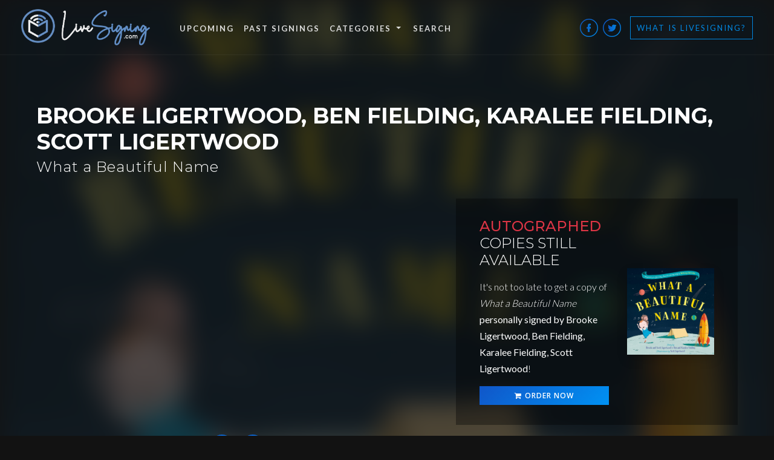

--- FILE ---
content_type: text/html; charset=utf-8
request_url: https://livesigning.com/name
body_size: 8592
content:
<!DOCTYPE html>
<html class="no-js">
  <head profile="http://www.w3.org/2005/10/profile">
    <link rel="icon"
      type="image/png"
      href="https://LiveSigning.com/favicon.png">
    <script type="text/javascript">var _sf_startpt=(new Date()).getTime()</script>
    <title>
      Brooke Ligertwood, Ben Fielding, Karalee Fielding, Scott Ligertwood&#39;s Book Signing – What a Beautiful Name LiveSigning
    </title>
    <!--[if lte IE 8]>
  		<link rel="stylesheet" media="all" href="/assets/grid_old_ie-ecfb58b091a5813e3fce1fa526c18e1c8cdfd3958ebd72f28cadcb75576fe4c6.css" />
  	<![endif]-->
  	<!--[if gt IE 8]><!-->
  	<!--<![endif]-->
    <link href="https://fonts.googleapis.com/css2?family=Lato:wght@100;300;400;700&display=swap" rel="stylesheet">
    <link href="https://fonts.googleapis.com/css2?family=Montserrat:wght@300;400;700&display=swap" rel="stylesheet">

  	<link rel="stylesheet" href="https://netdna.bootstrapcdn.com/font-awesome/4.6.3/css/font-awesome.css">
    
    <link rel="stylesheet" href="https://stackpath.bootstrapcdn.com/bootstrap/4.5.0/css/bootstrap.min.css" integrity="sha384-9aIt2nRpC12Uk9gS9baDl411NQApFmC26EwAOH8WgZl5MYYxFfc+NcPb1dKGj7Sk" crossorigin="anonymous">

  	<!--[if lte IE 8]>
        <link rel="stylesheet" media="all" href="/stylesheets/main_old_ie.css" />
    <![endif]-->
    <!--[if gt IE 8]><!-->
        <link rel="stylesheet" media="all" href="/assets/main-c03230164eb6c058510f172df164519459f9f4677ddc7e628c641d2cf8062f07.css" />
    <!--<![endif]-->
    <link rel="stylesheet" media="all" href="/assets/application-9a53258b40213eb915607d85659ae1b104a6485912299d6b1e4737ae944c9675.css" />

    <meta charset="utf-8">
    <meta name="viewport" content="width=device-width, initial-scale=1.0">
    <meta name="description" content="Pre-order a signed copy of Brooke Ligertwood, Ben Fielding, Karalee Fielding, Scott Ligertwood&#39;s book &quot;What a Beautiful Name&quot; and join us from anywhere for a virtual book signing and discussion.">
    <meta name="title" content="Brooke Ligertwood, Ben Fielding, Karalee Fielding, Scott Ligertwood&#39;s Book Signing – What a Beautiful Name LiveSigning">


    <meta name="csrf-param" content="authenticity_token" />
<meta name="csrf-token" content="gA87kiJqoINMwJDLk0aZ5PdA3/Vrw47IjPe0v9CT7FhMe4Gkd7UZ1Wye+kuSvr6DAfNZQfZshiERGuTGv0ZbxQ==" />
    <meta property="og:type" content="website">

  <meta property="og:url" content="https://livesigning.com/name">
  <meta property="og:title" content="Brooke Ligertwood, Ben Fielding, Karalee Fielding, Scott Ligertwood&#39;s Book Signing – What a Beautiful Name LiveSigning">
  <meta property="og:description" content="Pre-order a signed copy of Brooke Ligertwood, Ben Fielding, Karalee Fielding, Scott Ligertwood&#39;s book &quot;What a Beautiful Name&quot; and join us from anywhere for a virtual book signing and discussion.">
  <meta property="og:image" content="https://cdn11.bigcommerce.com/s-13a06/products/5310/images/8540/BLWAB20__76205.1657294175.1280.1280.jpg?c=2"/>
  <meta property="og:image:secure_url" content="https://cdn11.bigcommerce.com/s-13a06/products/5310/images/8540/BLWAB20__76205.1657294175.1280.1280.jpg?c=2"/>
  <meta name="twitter:card" content="summary_large_image" />
  <meta name="twitter:site" content="https://livesigning.com/name" />
  <meta name="twitter:title" content="Brooke Ligertwood, Ben Fielding, Karalee Fielding, Scott Ligertwood&#39;s Book Signing – What a Beautiful Name LiveSigning" />
  <meta name="twitter:image" content="https://cdn11.bigcommerce.com/s-13a06/products/5310/images/8540/BLWAB20__76205.1657294175.1280.1280.jpg?c=2"/>
  <meta name="twitter:url" content="https://livesigning.com/name" />

    

	<style>
		.pure-menu-button-primary-solid, .primary-event-cta .primary-event-cta-bg, .primary-event-button-solid
		{
			background:#659ad2!important;
			color:#fff!important;
		}

		.primary-event-button{
			border: 1px solid #659ad2!important;
  			color: #659ad2!important;
		}

		.primary-event-text{
			color: #659ad2!important;
		}
		.pure-menu-link:hover{
			color: #659ad2!important;
		}
	</style>


    <meta name="google-site-verification" content="5vx1J-PjNJu_qoZQcDGN_H1pMIwNtrJaLTAgB_Q1Cz4" />
    <meta name="google-site-verification" content="Npo34_db4sz8qK2zq8ZXPses7z0MUeya-S1EZb-h4eI" />
    <meta name="google-site-verification" content="qoWMdUBWKRLQUfLjkyfa0lZQDmdlV6Z576Za7OdZR9Y" />
  </head>

  <body>

    <div class="container-fluid pl-0 pr-0">
      


<header>
  <div class="event-container">
    <div class="container">
      <nav class="navbar navbar-expand-xl top">

        <a class="logo navbar-brand" href="https://livesigning.com/"><img src="/assets/ls_logo-274a21bebb0144f8e1588dd2ee9e92b62d160094c1c07279b23d91f2ccbfd58d.png" /></a>

        <button class="navbar-toggler" type="button" data-toggle="collapse" data-target="#navbarNav" aria-controls="navbarNav" aria-expanded="false" aria-label="Toggle navigation">
          <span class="navbar-toggler-icon menu-toggle">
            <i class="fa fa-bars"></i>
          </span>
        </button>

        <div class="collapse navbar-collapse" id="navbarNav">
          <ul class="navbar-nav align-items-center mr-auto">
            <li class="nav-item pt-1">
              <a class="nav-link" href="/upcoming">Upcoming</a>
            </li>
            <li class="nav-item pt-1">
              <a class="nav-link" href="/past-signings">Past Signings</a>
            </li>
            <li class="nav-item dropdown pt-1">
              <a class="nav-link dropdown-toggle" href="#" id="navbarDropdown" role="button" data-toggle="dropdown" aria-haspopup="true" aria-expanded="false">
                Categories
              </a>

              <div class="dropdown-menu" aria-labelledby="navbarDropdown">
                <div class="dropdown-wrapper">
                    <a class="dropdown-item nav-link" href="/categories/pop-culture">Celebrities </a>
                    <a class="dropdown-item nav-link" href="/categories/children-s">Children&#39;s</a>
                    <a class="dropdown-item nav-link" href="/categories/cookbooks">Cookbooks</a>
                    <a class="dropdown-item nav-link" href="/categories/fiction">Fiction</a>
                    <a class="dropdown-item nav-link" href="/categories/inspirational">Inspirational</a>
                    <a class="dropdown-item nav-link" href="/categories/military">Military</a>
                    <a class="dropdown-item nav-link" href="/categories/sports">Sports</a>
                </div>
              </div>

            </li>
            <li class="nav-item">
              <div class="search-section">
                <div class="input-group">
                  <form class="form-inline" action="/search" accept-charset="UTF-8" method="post"><input name="utf8" type="hidden" value="&#x2713;" /><input type="hidden" name="authenticity_token" value="BtaLaeo/Al3oDMJibNn344qV84hYBmvciTK8u6bmzTDKojFfv+C7C8hSqOJtIdCEfCZ1PMWpYzUU3+zCyTN6rQ==" />
                    <input type="search" name="keywords" id="header-search" value="" class="form-control" placeholder="Search">
</form>                </div>
              </div>

            </li>
          </ul>

          <ul class="social-links list-inline">
            <li class="list-inline-item">
  <a class="fb_share" title="Share" href="https://www.facebook.com/sharer/sharer.php?u=https://livesigning.com/name"><img src="/assets/fb-4aad8662f761bac965ddf7d9d469e8d9260cb373c1ff0fc451705273e478c441.svg" /></a>
</li>

<li class="list-inline-item">
  <a class="twitter-share-button" title="Tweet" href="https://twitter.com/intent/tweet?url=https://livesigning.com/name&amp;text=What a Beautiful Name LiveSigning&amp;hashtags="><img src="/assets/twitter-a60878f00d13e45e37668e040fe61c95e82e82e2330d81cee2c6c28b6cf325f9.svg" /></a>
</li>
          </ul>

          <span class="navbar-text">
            <a class="what-is btn-tall" role="button" href="/about">What is LiveSigning?</a>
          </span>
        </div>

      </nav>
    </div>
  </div>

  <div class="sticky-categories d-none d-xl-block ">
    <div class="container d-flex">
      <ul class="list-inline mb-0 d-flex flex-wrap align-items-center">
        <li class="list-inline-item">
          <a href="https://livesigning.com/"><img width="30" src="/assets/ls_icon-301131879087f715731b23fd6c31eee13ece3401cb00098f4e44ab2e7f5a7cd7.png" /></a>
        </li>
        <li class="list-inline-item">
          <a class="nav-link" href="/upcoming">Upcoming</a>
        </li>


          <li class="list-inline-item"><a class="nav-link" href="/categories/pop-culture">Celebrities </a></li>
          <li class="list-inline-item"><a class="nav-link" href="/categories/children-s">Children&#39;s</a></li>
          <li class="list-inline-item"><a class="nav-link" href="/categories/cookbooks">Cookbooks</a></li>
          <li class="list-inline-item"><a class="nav-link" href="/categories/fiction">Fiction</a></li>
          <li class="list-inline-item"><a class="nav-link" href="/categories/inspirational">Inspirational</a></li>
          <li class="list-inline-item"><a class="nav-link" href="/categories/military">Military</a></li>
          <li class="list-inline-item"><a class="nav-link" href="/categories/sports">Sports</a></li>

        </ul>


        <ul class="social-links list-inline d-flex justify-content-end align-items-center flex-grow-1 text-right">
          <li class="list-inline-item">
  <a class="fb_share" title="Share" href="https://www.facebook.com/sharer/sharer.php?u=https://livesigning.com/name"><img src="/assets/fb-4aad8662f761bac965ddf7d9d469e8d9260cb373c1ff0fc451705273e478c441.svg" /></a>
</li>

<li class="list-inline-item">
  <a class="twitter-share-button" title="Tweet" href="https://twitter.com/intent/tweet?url=https://livesigning.com/name&amp;text=What a Beautiful Name LiveSigning&amp;hashtags="><img src="/assets/twitter-a60878f00d13e45e37668e040fe61c95e82e82e2330d81cee2c6c28b6cf325f9.svg" /></a>
</li>
        
          <li class="list-inline-item">

          </li>
          <li class="list-inline-item">
            <a class="btn-tall order-now-header btn-primary" role="button" href="https://premierecollectibles.com/what-a-beautiful-name/">
              <i class="fa fa-shopping-cart"></i>
              Order Now
</a>          </li>
      </ul>
    </div>
  </div>
</header>





<div class="remodal-bg events-show">
  <div id="top"></div>

  <div class="responsive-container hero-banner pb-5" style="background: #131313;"  id="watch_it_live" >
  <div class="product-hero-bg" style="background:url(https://cdn11.bigcommerce.com/s-13a06/products/5310/images/8540/BLWAB20__76205.1657294175.1280.1280.jpg?c=2) no-repeat center #131313; background-size:cover;filter: blur(20px); -webkit-filter: blur(20px);"></div>
    <div class="container">
  <div class="row past-event" style="padding-top: 170px;">
    <div class="col-12">
      <div class="row">
        <div class="col-12">
          <div class="row mb-2 align-items-center">
            <div class="col-12 col-lg-auto">
              <h3 class="author uppercase mb-0 mr-4">
                Brooke Ligertwood, Ben Fielding, Karalee Fielding, Scott Ligertwood
              </h3>
            </div>
            <div class="col-12 col-lg-auto">
            </div>
          </div>
          <div class="row">
            <div class="col-auto">
              <h3 class="title">What a Beautiful Name</h3>
            </div>
          </div>
          <div class="row pb-4">
            <div class="col-12 col-lg-7 col-xl-7">
              <div>
                <div class="video-container">
                    <iframe width="100%" height="720" src="https://www.youtube.com/embed/HGvI3pklp-o?autoplay=0" id="stream" frameborder="0" allowfullscreen ></iframe>
                </div>

                <ul class="social-links list-inline w-100 text-center mt-3 d-none d-lg-block mb-0">
                  <li class="list-inline-item">
  <a class="fb_share" title="Share" href="https://www.facebook.com/sharer/sharer.php?u=https://livesigning.com/name"><img src="/assets/fb-4aad8662f761bac965ddf7d9d469e8d9260cb373c1ff0fc451705273e478c441.svg" /></a>
</li>

<li class="list-inline-item">
  <a class="twitter-share-button" title="Tweet" href="https://twitter.com/intent/tweet?url=https://livesigning.com/name&amp;text=What a Beautiful Name LiveSigning&amp;hashtags="><img src="/assets/twitter-a60878f00d13e45e37668e040fe61c95e82e82e2330d81cee2c6c28b6cf325f9.svg" /></a>
</li>
                </ul>

              </div>
            </div>
            <div class="col-12 col-lg-5 col-xl-5 justify-content-center book-section ">
              <div class="row mx-0" style="background:rgba(0,0,0,0.35);">
                <div class="col-12">
                    <ul class="social-links list-inline w-100 text-center d-lg-none mt-3 mb-0">
                      <li class="list-inline-item">
  <a class="fb_share" title="Share" href="https://www.facebook.com/sharer/sharer.php?u=https://livesigning.com/name"><img src="/assets/fb-4aad8662f761bac965ddf7d9d469e8d9260cb373c1ff0fc451705273e478c441.svg" /></a>
</li>

<li class="list-inline-item">
  <a class="twitter-share-button" title="Tweet" href="https://twitter.com/intent/tweet?url=https://livesigning.com/name&amp;text=What a Beautiful Name LiveSigning&amp;hashtags="><img src="/assets/twitter-a60878f00d13e45e37668e040fe61c95e82e82e2330d81cee2c6c28b6cf325f9.svg" /></a>
</li>
                    </ul>
                </div>
              </div>

                <div class="row mx-0 py-3 px-4 align-items-center" style="background:rgba(0,0,0,0.35);margin-top:0px;height:100%;">
	<div class="col-12">
		<div class="row align-items-center">
			<div class="col-7">
				<h4 class="uppercase mt-0 mb-3 p-0"><span class="text-danger">Autographed</span> <span class="fw-300">Copies Still Available</span></h4>
				<div class=" mb-3">
					 It's not too late to get a copy of <i>What a Beautiful Name</i> <b>personally signed by Brooke Ligertwood, Ben Fielding, Karalee Fielding, Scott Ligertwood</b>! 
				</div>
				<a target="_blank" class="" href="https://premierecollectibles.com/what-a-beautiful-name/">
          <div class="order-now">
            <i class="fa fa-shopping-cart"></i> Order Now
          </div>
</a>			</div>
			<div class="col-5">
				<div class="img-container mb-0">
				  <a href="https://premierecollectibles.com/what-a-beautiful-name/" class="d-block">
				    <img class="event-img img-fluid w-100p shadow" alt="What a Beautiful Name by Brooke Ligertwood, Ben Fielding, Karalee Fielding, Scott Ligertwood" onerror="this.onerror=null;this.src=&#39;http://via.placeholder.com/338x500&#39;" src="https://cdn11.bigcommerce.com/s-13a06/products/5310/images/8540/BLWAB20__76205.1657294175.1280.1280.jpg?c=2" />

				  </a>
				</div>
			</div>
		</div>
	</div>
</div>
            </div>
          </div>
        </div>
      </div>
    </div>
  </div>
</div>

</div>



<link href="https://fonts.googleapis.com/css2?family=EB+Garamond:ital,wght@0,400;0,700;1,500&display=swap" rel="stylesheet">


  <div class="special-notice">
    
  </div>

  <div class="main-content">
    <div class="container">
    </div>
  </div>

	<div class="footer">
  <div class="top-footer">
    <div class="container">
      <div class="row ml-0 mr-0">
        <div class="col-12 col-sm-12 col-lg-4 left">
          <h6 class="sign-up-text mb-4">Sign up for our latest news & special offers</h6>

          <form id="email_signup" class="klaviyo_gdpr_embed_LIST_ID form-inline subscribe-form" action="//manage.kmail-lists.com/subscriptions/subscribe" data-ajax-submit="//manage.kmail-lists.com/ajax/subscriptions/subscribe" method="GET" target="_blank" novalidate="novalidate">
            <input type="hidden" name="g" value="RS8jmP">
            <input type="hidden" name="$fields" value="$consent">
            <input type="hidden" name="$list_fields" value="$consent">

            <div class="klaviyo_field_group">
              <div class="input-group-container d-flex">
                <div class="input-group">
                  <div class="input-group-prepend">
                    <div class="input-group-text"><i class="fa fa-envelope" aria-hidden="true"></i></div>
                  </div>
                  <input class="form-control" type="email" value="" name="email" id="k_id_email" />
                </div>
                <button type="submit" class="klaviyo_submit_button btn btn-primary">Subscribe</button>
              </div>
              <div class="klaviyo_field_group klaviyo_form_actions">
                <input type="checkbox" name="$consent" id="consent-email" value="email" style="display:none;" checked>
              </div>
            </div>

            <div class="klaviyo_messages w-100">
              <div class="success_message" style="display:none;">
                <i>&ldquo;Please check your inbox to confirm your subscription. Thank you!&rdquo;</i>
              </div>
              <div class="error_message font-weight-bold text-danger" style="display:none;"></div>
            </div>
          </form>

          <div class="d-none d-lg-block">
            <h6 class="sign-up-text mb-4 mt-3">Stay connected</h6>
<ul class="social-links list-inline">
  <li class="list-inline-item">
    <a target="_blank" href="https://www.youtube.com/channel/UCOA7n1h4l2aJmVIDTcfS4NA"><img src="/assets/yt-e3fd0b3eecfe39ce5a9a0f244f5969995dc38890117b1e44e7cac47d4f3129a5.svg" /></a>
  </li>
  <li class="list-inline-item">
    <a target="_blank" href="https://www.pinterest.ph/pcollectibles"><img src="/assets/pinterest-fca2619ac100de8bdfedc8ac0663d1ac7db91b2c4fdc80b4db7b03ab8e8866bb.svg" /></a>
  </li>
  <li class="list-inline-item">
    <a target="_blank" href="https://www.facebook.com/premierecollectibles"><img src="/assets/fb-4aad8662f761bac965ddf7d9d469e8d9260cb373c1ff0fc451705273e478c441.svg" /></a>
  </li>
  <li class="list-inline-item">
    <a target="_blank" href="https://twitter.com/pcollectibles"><img src="/assets/twitter-a60878f00d13e45e37668e040fe61c95e82e82e2330d81cee2c6c28b6cf325f9.svg" /></a>
  </li>
  <li class="list-inline-item">
    <a target="_blank" href="https://www.instagram.com/premierecollectibles"><img src="/assets/insta-4adcdc0eb2c7a9e2155cae22e1ec3a7b78b78aa3870ef5b86d51083b8076f2b4.svg" /></a>
  </li>
</ul>
          </div>

        </div>

        <div class="col-12 col-sm-12 col-lg-8 right category-and-site-links">
          <div class="row">
              <div class="col-lg-3 col-sm-12">
                <span class="color-light-blue">CATEGORIES</span>
                <ul class="list-unstyled">
                    <li>
                      <a class="nav-link pl-0 fw-300 color-light" href="/categories/pop-culture">Celebrities </a>
                    </li>
                    <li>
                      <a class="nav-link pl-0 fw-300 color-light" href="/categories/children-s">Children&#39;s</a>
                    </li>
                    <li>
                      <a class="nav-link pl-0 fw-300 color-light" href="/categories/cookbooks">Cookbooks</a>
                    </li>
                    <li>
                      <a class="nav-link pl-0 fw-300 color-light" href="/categories/fiction">Fiction</a>
                    </li>
                    <li>
                      <a class="nav-link pl-0 fw-300 color-light" href="/categories/fine-art">Fine Art</a>
                    </li>
                </ul>
              </div>
              <div class="col-lg-3 col-sm-12">
                <span class="color-light-blue">&nbsp;</span>
                <ul class="list-unstyled">
                    <li>
                      <a class="nav-link pl-0 fw-300 color-light" href="/categories/inspirational">Inspirational</a>
                    </li>
                    <li>
                      <a class="nav-link pl-0 fw-300 color-light" href="/categories/military">Military</a>
                    </li>
                    <li>
                      <a class="nav-link pl-0 fw-300 color-light" href="/categories/politics">Politics</a>
                    </li>
                    <li>
                      <a class="nav-link pl-0 fw-300 color-light" href="/categories/rare-books">Rare Books</a>
                    </li>
                    <li>
                      <a class="nav-link pl-0 fw-300 color-light" href="/categories/sports">Sports</a>
                    </li>
                </ul>
              </div>
            <div class="col-lg-3 col-sm-12 mb-3">
              <span class="color-light-blue">INFORMATION</span>
              <span class="d-block">
                <a class="color-light nav-link pl-0 fw-300" href="/about">What is LiveSigning?</a>
              </span>
              <span class="d-block">
                <a class="color-light nav-link pl-0 fw-300" href="/contact_us">Contact Us</a>
              </span>
              <span class="d-block">
                <a class="color-light nav-link pl-0 fw-300" href="/privacy_policy">Privacy Policy</a>
              </span>
              <span class="d-block">
                <a class="color-light nav-link pl-0 fw-300" href="https://premierecollectibles.com/terms-of-use/">Terms of Use</a>
              </span>
            </div>
            <div class="col-lg-3 col-sm-12">
              <span class="sans uppercase ls-2 fs-11 color-light-blue">Presented by</span> 
              <a href="https://premierecollectibles.com"><img class="w-100p" src="/assets/pc_logo-2bb75ccbb2423cef5f44404be4a5703fe675f0159071f376ce84a636fb5888c1.png" /></a>
              <span class="d-block mt-3 text-muted lh-21">
                LiveSigning.com is a service of Premiere Collectibles, the largest retailer of autographed books in the United States.
              </span>
            </div>
          </div>
        </div>

        <div class="col-12 mt-4 d-block d-lg-none">
          <div class="border-top">
            <h6 class="sign-up-text mb-4 mt-3">Stay connected</h6>
<ul class="social-links list-inline">
  <li class="list-inline-item">
    <a target="_blank" href="https://www.youtube.com/channel/UCOA7n1h4l2aJmVIDTcfS4NA"><img src="/assets/yt-e3fd0b3eecfe39ce5a9a0f244f5969995dc38890117b1e44e7cac47d4f3129a5.svg" /></a>
  </li>
  <li class="list-inline-item">
    <a target="_blank" href="https://www.pinterest.ph/pcollectibles"><img src="/assets/pinterest-fca2619ac100de8bdfedc8ac0663d1ac7db91b2c4fdc80b4db7b03ab8e8866bb.svg" /></a>
  </li>
  <li class="list-inline-item">
    <a target="_blank" href="https://www.facebook.com/premierecollectibles"><img src="/assets/fb-4aad8662f761bac965ddf7d9d469e8d9260cb373c1ff0fc451705273e478c441.svg" /></a>
  </li>
  <li class="list-inline-item">
    <a target="_blank" href="https://twitter.com/pcollectibles"><img src="/assets/twitter-a60878f00d13e45e37668e040fe61c95e82e82e2330d81cee2c6c28b6cf325f9.svg" /></a>
  </li>
  <li class="list-inline-item">
    <a target="_blank" href="https://www.instagram.com/premierecollectibles"><img src="/assets/insta-4adcdc0eb2c7a9e2155cae22e1ec3a7b78b78aa3870ef5b86d51083b8076f2b4.svg" /></a>
  </li>
</ul>
          </div>
        </div>

      </div>
    </div>
  </div>

  <div class="middle-footer">
    <div class="container">
      <div class="row ml-0 mr-0">
        <div class="col-12 col-md-12 col-lg-9 col-xl-8 bbb-icon d-block d-lg-flex flex-wrap align-items-center text-lg-left open-sans">
          <div>
            <div class="copyright d-flex flex-wrap justify-content-center justify-content-lg-start">
              <span class="pr-2 year">&copy; 2026, Livesigning.com</span>
              <div class="privacy-links">
                 <span>|</span> <a class="privacy" href="/privacy_policy">Privacy Policy</a> <span>|</span>
                <a class="privacy" href="http://premierecollectibles.com/terms-of-use/">Terms of Service</a>
              </div>
            </div>
          </div>
        </div>

        <div class="col-12 col-md-12 col-lg-3 col-xl-4 order-md-2">
          <div class="contact-links">
              <div class="text-right right d-none d-lg-block">
                <span class="footer-text">Presented by</span> 
                <a target="_blank" href="https://premierecollectibles.com">PremiereCollectibles.com</a>
              </div>
            </div>
        </div>

      </div>
    </div>
  </div>

</div>


</div>

  <div class="remodal" data-remodal-id="signin" role="dialog" aria-labelledby="modal1Title" aria-describedby="modal1Desc">
  <button data-remodal-action="close" class="remodal-close" aria-label="Close"></button>
  <div>
    <h2 id="modal1Title" class="content-head">Sign In</h2>
    <p class="font-weight-bold" id="modal1Desc">
        Thank you again!
    </p>

      <p>Thanks to all that joined us for the live event on Tuesday, September 15 at  6pm Eastern Time (US &amp; Canada).  While Brooke Ligertwood, Ben Fielding, Karalee Fielding, Scott Ligertwood won't be answering any more questions for this event, please signup for the newsletter and you'll be notified of future signings and broadcasts.</p>

    <div id="signin_failure"></div>


    <form class="" id="signin_form" action="/users/sign_in" accept-charset="UTF-8" data-remote="true" method="post"><input name="utf8" type="hidden" value="&#x2713;" />

        <div class="form-group">
          <label class="font-weight-bold text-uppercase">Email</label>
          <input autofocus="autofocus" class="form-control" type="email" name="user[email]" id="user_email" />
        </div>

        <div class="form-group">
          <label class="font-weight-bold text-uppercase">Password</label>
          <input class="form-control" type="password" name="user[password]" id="user_password" />
        </div>

        <a href="#new-login-link">Request New Login Link</a>
        <br><br>

        <input type="submit" name="commit" value="Sign in" class="remodal-confirm text-center" data-disable-with="Sign in" />

        <button data-remodal-action="cancel" class="remodal-cancel">Cancel</button>
</form>  </div>
</div>
  <div class="remodal" data-remodal-id="new-password" role="dialog" aria-labelledby="modal1Title" aria-describedby="modal1Desc">
  <button data-remodal-action="close" class="remodal-close" aria-label="Close"></button>
  <div>
    <h2 id="modal1Title" class="content-head">New Password</h2>
    <div id="requested-password-message"></div>
    <div id="signin_form_wrapper">
      <form class="simple_form pure-form pure-form-stacked" id="signin_form" novalidate="novalidate" action="/new_password" accept-charset="UTF-8" data-remote="true" method="post"><input name="utf8" type="hidden" value="&#x2713;" />
          <div class="input email optional user_email"><label class="email optional" for="user_email">Email</label><input class="string email optional" autofocus="autofocus" type="email" name="user[email]" id="user_email" /></div><br />
          <input type="submit" name="commit" value="Send" class="btn remodal-confirm" data-disable-with="Send" />
          <button data-remodal-action="cancel" class="remodal-cancel">Cancel</button>
</form>      <br>
    </div>
  </div>
</div>


    </div>
    <script src="/assets/application-4b1a098a42e7ce294623e54ed2977d5762e51b3138ff73972ff07f6a5f13d481.js"></script>

    <script src="https://cdnjs.cloudflare.com/ajax/libs/jquery.isotope/2.2.1/isotope.pkgd.min.js"></script>
    <script>
      $(document).ready(function() {
        var wide = $('.video_responsive').css('width');
        var calculate = parseInt(wide, 10)* 0.5625;
        $('.video_responsive').height(calculate);
        $(window).on("resize",function() {
          var wide = $('.video_responsive').width();
          var calculate = parseInt(wide, 10)* 0.5625;
          $('.video_responsive').height(calculate);
         });
        $('a.anchor').click(function(){
          $('html, body').animate({
            scrollTop: $( $.attr(this, 'href') ).offset().top - 80
          }, 500);
          return false;
        });

        $('a[href$="#open_newsletter"]').click(function(){
          var $newsletter = $('#newsletter');

          if ($newsletter.css("bottom") != "0px"){
            $newsletter.addClass("active-open primary-event-button-solid")
            $newsletter.show();

            $newsletter.animate({
              bottom: "0px"
            });
          }
        });

        $("#newsletter a.close").on('click',function(e){
            e.preventDefault()
            var $newsletter = $('#newsletter');
            var bottom = -$("#newsletter")[0].scrollHeight;

            $newsletter.removeClass("active-open primary-event-button-solid")
            $newsletter.hide();

            $newsletter.css({
              bottom: bottom,
            });
        });

        $('#newslettersignup').submit(function( event ){
          $('#newsletter_form_container').html("Thanks for signing up!");
        });

        $("img").on("error", function() {
            if( $(this).attr("src").match(/bigcommerce/i) != null ) {
              $.ajax({
                method: "POST",
                url: "/track_broken_image",
                data: { page: "https://livesigning.com/name", image_url: $(this).attr("src") },
                dataType: "script"
              });
            }
        });

      });
    </script>

    <script>
  $(document).ready(function() {
    var maxHeight = 0;
    $('.faq').each(function(){
       maxHeight = $(this).height() > maxHeight ? $(this).height() : maxHeight;
    });
    $('.faq').height(maxHeight);

    $('a.anchor').click(function(){
      $('html, body').animate({
        scrollTop: $( $.attr(this, 'href') ).offset().top - 80
      }, 500);
      return false;
    });

    return $("#signin_form").on("ajax:success", function(e, data, status, xhr) {

    }).on("ajax:error", function(e, xhr, status, error) {
      $("#signin_failure").html("<div class=\"alert\" style=\"padding:5px;font-size:.9em\">\n  Looks like the email or password is invalid. <br>\n  Please try again, or <b><a href=\"#new-login-link\" style=\"color:white;\">CLICK HERE<\/a><\/b> to generate a new password. <br>\n  If you are still having issues, view our <a href=\"#faq_container\" class=\"close-modal-anchor\" style=\"color:white;\">FAQ<\/a>.\n<\/div>\n");
    });

    return $("#newslettersignup").on("ajax:success", function(e, data, status, xhr) {
      $('#newsletter .l-box').html("Thank you for signing up!");
    }).on("ajax:error", function(e, xhr, status, error) {
      $("#newsletter .error-messages").html("I hate to say this, but something broke. Can you try again in a bit?");
    });
  });

    if(new Date() > new Date('09/15/2020 23:00:00 UTC')){
      $("#stream").fadeIn(300);
    } else {
      // replace with the new countdown timer here
      
    }

  window.onload = function(){
    $('#faq_container').isotope({
      // options
      itemSelector: '.faq-wrapper',
      layoutMode: 'fitRows'
    })
    var livestream = $("iframe#stream").height();
  };

  //menu should close on link click
  $(".pure-menu-list .pure-menu-item a").click(function(){
    var $mainmenu = $(this).closest("#main-menu");

    if($mainmenu.hasClass("open")){
      $mainmenu.removeClass("open")
    }
  })

</script>


    <script type="text/javascript">
      var _sf_async_config = { uid: 21957, domain: 'livesigning.com', useCanonical: true };
      (function() {
        function loadChartbeat() {
          window._sf_endpt = (new Date()).getTime();
          var e = document.createElement('script');
          e.setAttribute('language', 'javascript');
          e.setAttribute('type', 'text/javascript');
          e.setAttribute('src','//static.chartbeat.com/js/chartbeat.js');
          document.body.appendChild(e);
        };
        var oldonload = window.onload;
        window.onload = (typeof window.onload != 'function') ?
          loadChartbeat : function() { oldonload(); loadChartbeat(); };
      })();
    </script>
    <script>
      (function(i,s,o,g,r,a,m){i['GoogleAnalyticsObject']=r;i[r]=i[r]||function(){
      (i[r].q=i[r].q||[]).push(arguments)},i[r].l=1*new Date();a=s.createElement(o),
      m=s.getElementsByTagName(o)[0];a.async=1;a.src=g;m.parentNode.insertBefore(a,m)
      })(window,document,'script','//www.google-analytics.com/analytics.js','ga');

      ga('create', 'UA-66303106-1', 'auto');
      ga('send', 'pageview');
    </script>


    <div id="fb-root"></div>
<script>
  $('.fb_share').click(function(event) {
    var width  = 575,
        height = 400,
        left   = ($(window).width()  - width)  / 2,
        top    = ($(window).height() - height) / 2,
        url    = this.href,
        opts   = 'status=1' +
                 ',width='  + width  +
                 ',height=' + height +
                 ',top='    + top    +
                 ',left='   + left;
    
    window.open(url, 'twitter', opts);
 
    return false;
  });
</script>
    <script>
  $('.twitter-share-button').click(function(event) {
    var width  = 575,
        height = 400,
        left   = ($(window).width()  - width)  / 2,
        top    = ($(window).height() - height) / 2,
        url    = this.href,
        opts   = 'status=1' +
                 ',width='  + width  +
                 ',height=' + height +
                 ',top='    + top    +
                 ',left='   + left;
    
    window.open(url, 'twitter', opts);
 
    return false;
  });
</script>

      <script>
    $(document).ready(function() {
      var navbarDropdown = $("#navbarDropdown");
      navbarDropdown.dropdown();

    $(function(){
        navbarDropdown.hover(function() {
            $(this).next('.dropdown-menu').addClass("show");
        },
        function() {
            //$(this).next('.dropdown-menu').removeClass("show");
        });


        $("#navbarDropdown").next('.dropdown-menu').hover(function() {
            //$(this).next('.dropdown-menu').addClass("show");
        },
        function() {
            $(this).removeClass("show");
        });
    });

    });
  </script>
  <script type="text/javascript" src="//www.klaviyo.com/media/js/public/klaviyo_subscribe.js"></script>
  <script type="text/javascript">
    KlaviyoSubscribe.attachToForms('#email_signup', {
      // hide_form_on_success: true,
      custom_success_message: true,
      extra_properties: {
        subscribe_page: window.location.href
      },
      success: function($form) {
        $form.find(".klaviyo_field_group").hide();
      }
    });
  </script>
  <script>
    $(document).ready(function() {
      const browserIsIE11 = navigator.userAgent.toUpperCase().indexOf("TRIDENT/") != -1;
      
      if(browserIsIE11){
        $("body").addClass("ie11")
      }
      
      $(".categories-slider").each(function(){

        var category = $(this).attr("id");

        $("#" + category).slick({
          infinite: false,
          slidesToShow: 4,
          slidesToScroll: 1,
          prevArrow: $("#" + category).parent().parent(".category").find(".prev-arrow"),
          nextArrow: $("#" + category).parent().parent(".category").find(".next-arrow"),
          cssEase: 'linear',
          variableWidth: true,
          responsive: [
            {
              breakpoint: 1388,
              settings: {
                slidesToShow: 6,
                slidesToScroll: 1
              }
            },
            {
              breakpoint: 800,
              settings: {
                centerMode: true,
                slidesToShow: 3,
                slidesToScroll: 1
              }
            },
            {
              breakpoint: 550,
              settings: {
                centerMode: true,
                slidesToShow: 1,
                slidesToScroll: 1,
              }
            },
          ]
        });
        
      });
    });
  </script>

  </body>
</html>


--- FILE ---
content_type: text/css
request_url: https://livesigning.com/assets/main-c03230164eb6c058510f172df164519459f9f4677ddc7e628c641d2cf8062f07.css
body_size: 10250
content:
@import url(https://fonts.googleapis.com/css?family=Montserrat:200,400,500,700);@import url("https://fonts.googleapis.com/css2?family=Open+Sans:ital,wght@0,300;0,600;0,700;1,400&display=swap");@import url(https://fonts.googleapis.com/css?family=Open+Sans+Condensed:700&text=0123456789);body{background-color:#121212}.container{max-width:1480px}*{box-sizing:border-box}body,html{height:100%}body{line-height:1.7em;color:#262626;font-size:13px;font-family:Lato, sans-serif;font-weight:300}h1,h2,h3,h4,h5,h6,label{color:#000}a{text-decoration:none !important}.margin-bottom{margin-bottom:4em !important}.conversation{font-size:1.3em;letter-spacing:-.01em;margin:2em 0 -.3em;line-height:1.1em}.small-headline{margin:0}.serif{font-family:"Times New Roman", Georgia, Serif}.sans{font-family:'Montserrat', sans-serif}.blue{color:#659ad2}.info{color:#6c98d0}.white{color:#fff}.text-left{text-align:left}.text-center{text-align:center}.text-right{text-align:right}.pure-img-responsive{max-width:100%;height:auto}.full-width{width:100%}.livesigning{max-width:130px}.login-logo{max-width:220px}a.no-decoration{color:#000;text-decoration:none}.l-box{padding:1em}.l-box-lrg{padding:2em;border-bottom:1px solid rgba(0,0,0,0.1)}.l-box-md{padding:0 10%}.is-center{text-align:center}ul.square{list-style-type:square;margin:0 0 1em;padding:0 0 0 1em}.primary-color{color:#659ad2}.dgray-color{color:#565454}.lgray-color{color:#999}.red-color{color:#D9534F}.green-color{color:#5CB85C}.white-color{color:#FFF !important}.responsive-container iframe{position:absolute;top:0;left:0;width:100%;height:100%}.video-container{overflow:hidden;position:relative;width:100%}.video-container::after{padding-top:56.25%;display:block;content:''}.video-container iframe{position:absolute;top:0;left:0;width:100%;height:100%}.clearfix:after{content:"";display:table;clear:both}.clickable{cursor:pointer}.white-popup{position:relative;background:#FFF;padding:40px;width:250px;margin:20px auto;text-align:center}.w-100p{width:100%}.open-sans{font-family:'Open Sans', sans-serif}.fs-11{font-size:11px !important}.fs-12{font-size:12px}.fs-13{font-size:13px}.fs-14{font-size:14px}.fs-16{font-size:16px}.fs-18{font-size:18px}.fs-21{font-size:21px}.fs-32{font-size:32px}.fs-48{font-size:48px}.fw-200{font-weight:200}.fw-300{font-weight:300 !important}.fw-400{font-weight:400}.fw-500{font-weight:500}.fw-600{font-weight:600}.color-white{color:#fff}.color-light{color:#eaeaea}.lh-18{line-height:18px}.lh-21{line-height:21px}.bg-none{background:transparent}.color-light-blue{color:#6c98d0 !important}.border-light-blue{border-color:#6c98d0 !important}.ls-1{letter-spacing:1px}.ls-2{letter-spacing:2px}.bg-dark{background:rgba(0,0,0,0.4) !important}.faded{opacity:0.7}.home .container #upcoming-events+.category,.home .container .category:first-child{margin-top:25px}.home .container .category:first-child{margin-top:35px}.home .hero-bg{height:700px;background-size:cover;background-repeat:no-repeat}.home .auto-width,.events-show .auto-width{width:auto !important}.home .category,.home #upcoming-events,.home .questions,.events-show .category,.events-show #upcoming-events,.events-show .questions{position:relative}.home .category .arrow,.home #upcoming-events .arrow,.home .questions .arrow,.events-show .category .arrow,.events-show #upcoming-events .arrow,.events-show .questions .arrow{position:absolute;z-index:1;background:rgba(18,18,18,0.8)}.home .category .arrow.prev-arrow,.home #upcoming-events .arrow.prev-arrow,.home .questions .arrow.prev-arrow,.events-show .category .arrow.prev-arrow,.events-show #upcoming-events .arrow.prev-arrow,.events-show .questions .arrow.prev-arrow{left:-2.5%;padding:90px 30px 90px 60px}.home .category .arrow.next-arrow,.home #upcoming-events .arrow.next-arrow,.home .questions .arrow.next-arrow,.events-show .category .arrow.next-arrow,.events-show #upcoming-events .arrow.next-arrow,.events-show .questions .arrow.next-arrow{right:-2%;padding:90px 50px 90px 30px}.home #upcoming-events .prev-arrow,.home #upcoming-events .next-arrow,.events-show #upcoming-events .prev-arrow,.events-show #upcoming-events .next-arrow{height:335px;display:flex !important;align-items:center;padding:0 30px}.home .questions .event-card-container.xs,.events-show .questions .event-card-container.xs{margin-right:35px}.home .hero-banners .slick-dots,.events-show .hero-banners .slick-dots{bottom:70px;padding-right:5%;text-align:right;width:auto;right:0}.home .hero-banners .slick-dots li button:before,.events-show .hero-banners .slick-dots li button:before{font-size:45px;color:#fff;opacity:.75}.home .hero-banners .slick-dots li.slick-active button:before,.events-show .hero-banners .slick-dots li.slick-active button:before{color:#888}.home .banner-special,.events-show .banner-special{min-height:500px;padding-top:200px;color:#fff;padding:200px 60px 0 60px}.home .banner-special .primary-header,.events-show .banner-special .primary-header{color:#fff;font-size:40px}.home .banner-special .secondary-header,.events-show .banner-special .secondary-header{color:#fff;font-size:24px;font-weight:300;margin-bottom:40px}.home .banner-special .text,.events-show .banner-special .text{font-size:18px;margin-top:20px;letter-spacing:1px;width:80%}.home .banner-special .author-section,.events-show .banner-special .author-section{display:flex;justify-content:flex-end;align-items:flex-end;flex-wrap:wrap}.home .banner-special .author-section .secondary-header,.events-show .banner-special .author-section .secondary-header{text-align:right;font-weight:400}.home .banner-special a.banner-link,.events-show .banner-special a.banner-link{background:#659ad2;color:#fff;padding:10px 15px;text-transform:uppercase;margin-top:30px;font-size:13px;letter-spacing:1px;font-weight:bold}@media only screen and (max-width: 768px){.hero-banners .hero-bg{height:650px;background-size:150%;background-repeat:no-repeat;background-position:top center !important}.hero-banners .hero-bg h2{font-size:30px !important}.hero-banners .hero-bg h5{font-size:18px !important}.home .main-content .container,.events-show .main-content .container{padding:0}.home .banner-special,.events-show .banner-special{padding-left:30px;padding-right:30px}.home .category,.home #upcoming-events,.home .questions,.events-show .category,.events-show #upcoming-events,.events-show .questions{padding:0 !important}.home .category .slick-slide,.home #upcoming-events .slick-slide,.home .questions .slick-slide,.events-show .category .slick-slide,.events-show #upcoming-events .slick-slide,.events-show .questions .slick-slide{opacity:.5}.home h4,.home h5,.events-show h4,.events-show h5{padding-left:30px;padding-right:30px}.questions .browse{margin-left:30px !important}.questions .container{padding-left:30px !important;padding-right:30px !important}.footer{padding:0 !important}.footer .top-footer{padding-left:20px !important;padding-right:20px !important}.questions .event-card-container{margin-left:15px !important;margin-right:15px !important}}.home h1,.home h2,.home h3,.home h4,.home h5,.home h6,.events-show h1,.events-show h2,.events-show h3,.events-show h4,.events-show h5,.events-show h6{font-family:'Montserrat', sans-serif}.home h4,.home h5,.events-show h4,.events-show h5{color:#fff;font-family:'Montserrat', sans-serif}.home .category-blurb,.events-show .category-blurb{font-size:18px;font-weight:300}.home .category .arrow,.home #upcoming-events .arrow,.home .questions .arrow,.events-show .category .arrow,.events-show #upcoming-events .arrow,.events-show .questions .arrow{display:none}.home .category .slick-disabled,.home .category .slick-hidden,.home #upcoming-events .slick-disabled,.home #upcoming-events .slick-hidden,.home .questions .slick-disabled,.home .questions .slick-hidden,.events-show .category .slick-disabled,.events-show .category .slick-hidden,.events-show #upcoming-events .slick-disabled,.events-show #upcoming-events .slick-hidden,.events-show .questions .slick-disabled,.events-show .questions .slick-hidden{display:none !important}.home .category .slick-slide.slick-current,.home #upcoming-events .slick-slide.slick-current,.home .questions .slick-slide.slick-current,.events-show .category .slick-slide.slick-current,.events-show #upcoming-events .slick-slide.slick-current,.events-show .questions .slick-slide.slick-current{opacity:1}.home+footer .options .btn,.events-show+footer .options .btn{width:100%;font-weight:bold}.home+footer .options .btn.btn-default,.events-show+footer .options .btn.btn-default{background:#659ad2;color:#fff;border-radius:0;padding:15px}.home+footer h1,.home+footer h2,.home+footer h3,.home+footer h4,.home+footer h5,.home+footer h6,.events-show+footer h1,.events-show+footer h2,.events-show+footer h3,.events-show+footer h4,.events-show+footer h5,.events-show+footer h6{font-family:'Montserrat', sans-serif}.home+footer .copyright,.home+footer .copyright a,.events-show+footer .copyright,.events-show+footer .copyright a{color:#777}.event-card-container{display:flex;align-items:flex-end;flex-wrap:wrap}.event-card-container.xs{width:122px !important}.event-card-container.xs .mini-countdown .time ul{width:122px !important}.event-card-container.small{width:167px !important}.event-card-container.small .mini-countdown .time ul{width:167px !important}.event-card-container .event-card{position:relative;display:flex;justify-content:center}.event-card-container .event-card:hover .remind-me .input-group{visibility:visible}.event-card-container .event-card .img-container{height:290px;width:192px;background:transparent;justify-content:center}.event-card-container .event-card .img-container.small{width:167px;height:209px}.event-card-container .event-card .img-container.xs{width:122px;height:174px}.event-card-container .event-card .img-container a{display:inline-block}.event-card-container .event-card .img-container .event-img{transition:transform .25s;max-height:100% !important;width:100%}.event-card-container .event-card .info-container{width:192px;background:transparent;justify-content:center}.event-card-container .event-card .info-container.small{width:167px;height:209px}.event-card-container .event-card .info-container.xs{width:122px;height:174px}.event-card-container .event-card .remind-me{position:absolute;bottom:10%;width:90%}.event-card-container .event-card .remind-me ::-webkit-input-placeholder{text-transform:uppercase;font-weight:bold;font-size:12px;text-align:right;font-family:Lato, sans-serif;color:#000;font-weight:bold;display:flex;justify-content:center;align-items:center}.event-card-container .event-card .remind-me ::-moz-placeholder{text-transform:uppercase;font-weight:bold;font-size:12px;text-align:right;font-family:Lato, sans-serif;color:#000;font-weight:bold;display:flex;justify-content:center;align-items:center}.event-card-container .event-card .remind-me :-ms-input-placeholder{text-transform:uppercase;font-weight:bold;font-size:12px;text-align:right;font-family:Lato, sans-serif;color:#000;font-weight:bold;display:flex;justify-content:center;align-items:center}.event-card-container .event-card .remind-me ::-ms-input-placeholder{text-transform:uppercase;font-weight:bold;font-size:12px;text-align:right;font-family:Lato, sans-serif;color:#000;font-weight:bold;display:flex;justify-content:center;align-items:center}.event-card-container .event-card .remind-me ::placeholder{text-transform:uppercase;font-weight:bold;font-size:12px;text-align:right;font-family:Lato, sans-serif;color:#000;font-weight:bold;display:flex;justify-content:center;align-items:center}.event-card-container .event-card .remind-me form{position:relative}.event-card-container .event-card .remind-me .input-group{visibility:hidden;z-index:0}.event-card-container .event-card .remind-me input{border-radius:18px;height:31px;border:2px solid #777;padding-right:33px;padding-bottom:9px}.event-card-container .event-card .remind-me button[type="submit"]{border:1px solid #6c98d0;border-radius:14px;position:absolute;right:0px;height:25px;width:25px;font-size:13px;margin-top:-7px;display:flex;align-items:center;justify-content:center;z-index:1}.event-card-container .watch-now{border:1px solid #1056c9;color:#1056c9;margin-top:-4px;text-align:center;font-size:12px;font-weight:600;text-transform:uppercase;letter-spacing:1px;min-height:31px;display:flex;justify-content:center;align-items:center;flex-wrap:wrap}.event-card-container .watch-now i{margin-right:5px}.order-now{background-color:transparent;background-image:linear-gradient(-225deg, #1056c9, #0092f3);font-family:'Open Sans', sans-serif;color:#fff;text-align:center;font-size:12px;font-weight:600;text-transform:uppercase;letter-spacing:1px;min-height:31px;display:flex;justify-content:center;align-items:center;flex-wrap:wrap;transition:all .5s ease-out}.order-now i{margin-right:5px}.order-now-lg{background-color:transparent;background-image:linear-gradient(-225deg, #1056c9, #0092f3);font-family:'Open Sans', sans-serif;border:1px solid #1056c9;color:rgba(255,255,255,0.7);text-align:center;font-size:16px;font-weight:600;text-transform:uppercase;letter-spacing:1px;min-height:31px;padding:10px 30px;display:inline-block;margin-top:15px;transition:all .3s ease-out}.order-now-lg i{margin-right:5px}.order-now-lg:hover{border:1px solid #0092f3;color:#fff;box-shadow:0px 0px 10px #020202;transform:scale(1.01)}.mini-countdown .date,.mini-countdown .time{color:#d3d3d3;margin-top:10px}.mini-countdown .date{font-weight:bold}.mini-countdown .time ul{display:flex;justify-content:space-evenly;margin-bottom:10px;width:192px}.mini-countdown .time ul li{margin:0;width:calc(25% - 1px);display:flex;justify-content:center;flex-wrap:wrap}.mini-countdown .time ul li span{text-transform:uppercase;font-size:10px;color:#888}.mini-countdown .time ul li div{background:#000;height:30px;border:1px solid #020202;margin-right:0;width:100%;color:#eaeaea;text-align:center;font-family:Montserrat, sans-serif;font-size:14px;display:flex;justify-content:center;align-items:center;flex-wrap:wrap}.mini-countdown .time ul li:first-child div{color:#eaeaea;border-radius:4px 0 0 0}.mini-countdown .time ul li:last-child div{border-radius:0 4px 0 0}.reminder-modal{background:#000 !important}.reminder-modal .mini-countdown .date{text-align:left !important}.reminder-modal .mini-countdown span{letter-spacing:1px;color:#aeaeae !important}.reminder-modal .calendar-selection{font-family:'Nunito-sans', sans-serif !important;font-size:14px !important;color:#4b4a4a !important;margin:20px 0}.reminder-modal .calendar-selection i{margin-right:5px}.reminder-modal .calendar-selection .btn{background:#fff;width:100%;display:flex;align-items:center;justify-content:space-between}.reminder-modal .calendar-selection .dropdown-menu{width:100%;margin-top:-2px;padding:0;font-size:12px}.reminder-modal .calendar-selection .dropdown-menu a{color:#4b4a4a;border-bottom:1px solid #e7e7e7}.reminder-modal .calendar-selection .dropdown-menu a i{font-size:18px}.reminder-modal .stay-connected h6{color:#fff;text-transform:uppercase;text-align:left;font-size:13px}.reminder-modal .stay-connected .social-links{display:flex}.reminder-modal .stay-connected .social-links li{margin-right:12px}.category .event-card-container .event-card .img-container,.category .event-card-container .event-card .info-container{height:auto;width:300px;background:transparent;justify-content:center}.category .event-card-container .event-card .img-container.small,.category .event-card-container .event-card .info-container.small{width:167px;height:209px}.category .event-card-container .event-card .img-container.xs,.category .event-card-container .event-card .info-container.xs{width:122px;height:174px}.category .event-card-container .event-card .img-container .event-img,.category .event-card-container .event-card .info-container .event-img{transition:transform .25s;max-height:100% !important}.carousel.categories-slider,.carousel.upcoming-slider{margin-left:-30px}.carousel.categories-slider .slick-track,.carousel.upcoming-slider .slick-track{display:flex !important;align-items:flex-start}.carousel.categories-slider .slick-list.draggable .event-card-container.slick-current.slick-active>div,.carousel.upcoming-slider .slick-list.draggable .event-card-container.slick-current.slick-active>div{padding-left:30px}.video-thumb{position:relative;display:inline-block}.video-thumb .event-img{display:block;position:relative;left:0;top:25px;margin-bottom:35px;transition:all .3s ease-out}.video-thumb .event-img:hover{z-index:99999;transform:scale(1.12);box-shadow:0px 0px 10px #020202}.video-thumb iframe,.video-thumb video,.video-thumb .large-img{transition:.5s;opacity:0}.video-thumb iframe.hover,.video-thumb video.hover,.video-thumb .large-img.hover{transform:scale(1.2);opacity:1}.order-now-header{background-color:transparent;background-image:linear-gradient(-225deg, #1056c9, #0092f3);font-family:'Open Sans', sans-serif;color:#fff;padding-left:20px !important;padding-right:20px !important;text-align:center;font-size:13px !important;font-weight:600;text-transform:uppercase;letter-spacing:1px;transition:all .5s ease-out}.order-now-header i{margin-right:5px}.remind-me{margin:2px 0 0 10px;display:inline-block}.remind-me .calendar-circle{background:#6c98d0;border-radius:13px;height:25px;width:25px;display:flex;align-items:center;justify-content:center}.remind-me .submit{border:none;font-size:13px;z-index:1;background:transparent;border-radius:2px;transition:all .3s ease-out}.remind-me .submit .reminder-text{opacity:0;font-size:13px;line-height:27px;padding-left:4px;transition:all .5s ease-out;color:#6c98d0;text-transform:uppercase}.remind-me .submit i.fa-circle,.remind-me .submit i.fa-stack-1x{transition:all .5s ease-out}.remind-me .submit:hover{background:rgba(0,0,0,0.3)}.remind-me .submit:hover .reminder-text{opacity:1}.about{margin-top:150px}.about h1,.about h2,.about p,.about a{color:#fff}.about h1{margin:60px 0}.about h2{text-transform:capitalize}.about p{letter-spacing:1px}.about .how{padding:0 70px}.about img{margin-bottom:15px}.contact-us{margin-top:100px;padding-top:100px;background:url(/assets/contact_us/contact-banner-8d8c5e429f0390c21c73f97a5cdc612043ca17252b9660d07ba024b4ccebba14.jpg) no-repeat center}.contact-us h1,.contact-us h2,.contact-us p,.contact-us a{color:#fff}.contact-us h1{margin:60px 0}.contact-us h2{text-transform:capitalize}.contact-us p{letter-spacing:1px}.contact-us .how{padding:0 70px}.contact-us img{margin-bottom:15px}.contact-us button.inactive{background-color:rgba(0,0,0,0.2);background-image:none;color:#1056C9}@media (min-width: 992px){.contact-us #left-sec{min-height:700px}}.contact-us #order-inquiry-form .form-group,.contact-us #livesigning-inquiry-form .form-group{background-color:rgba(255,255,255,0.85);padding:5px 15px;border-radius:3px;border:1px solid #fff}.contact-us #order-inquiry-form .form-group label,.contact-us #livesigning-inquiry-form .form-group label{font-weight:400;margin-bottom:0px;text-transform:uppercase;font-size:.85em}.contact-us #order-inquiry-form .form-group .form-control,.contact-us #livesigning-inquiry-form .form-group .form-control{background:transparent;border-radius:0px;padding:0px;border:none;height:1.9em}.contact-us #order-inquiry-form .form-group textarea,.contact-us #livesigning-inquiry-form .form-group textarea{min-height:100px}.contact-us #order-inquiry-form .order-now,.contact-us #livesigning-inquiry-form .order-now{padding:10px 30px !important;font-size:16px !important}.contact-us [type="submit"]{padding-left:90px;padding-right:90px}.pure-button{padding:.5em 2em;border:1px solid #eaeaea;text-transform:uppercase;font-weight:200}.btn-clean{border:1px solid #659ad2;color:#659ad2;padding:15px;border-radius:0;font-size:14px}.updates{background:#565656;padding:0em 2em;color:#fff;text-transform:uppercase;font-size:75%}.updates .highlight{background:#659ad2;padding:0px 5px;display:inline-block}.splash-container{background:url(/assets/livesigning/bannerbg-3d7dc14a9558d6875d29e19da02e0bbf32434b3689ce4aaa58bda86e385ff5c1.jpg) no-repeat center;background-size:cover;z-index:1;overflow:hidden;width:100%}#landing-splash{background:url(/images/book-banner3.jpg) no-repeat top left;background-size:cover;height:80%}#landing-splash .pure-u-1{height:100%}#landing-splash .pure-u-1 a{height:100%}#landing-splash .pure-u-1 a img{max-height:100%}.video{position:relative;z-index:1}.splash{width:90%;height:10%;margin:0;background:transparent;position:absolute;top:0px;left:0;bottom:0;right:0;text-align:left;z-index:10}.splash-head{font-family:'Montserrat', sans-serif;font-size:85%;font-weight:bold;color:white;text-align:left;font-weight:100;line-height:100%;margin-top:0;margin-bottom:0}.splash-head .leadin{background:#dd0000;border:1px solid #dd0000;display:inline-block;padding:.5em 1.6em;text-transform:uppercase;margin:0}.splash-head .current-question{display:inline-block;padding:.5em 1.6em;border-bottom:1px solid #dd0000;border-right:1px solid #dd0000;margin-left:-5px;background:url(/assets/shadow_bg-6a21b995444a2e4ce01e81e087c9dead075db0c1aba520f7f4b72f2c79f25660.png) repeat}.browser-hello{background:#4694BB;text-align:center;color:white;font-size:0.9em}.splash-subhead{font-family:'Montserrat', sans-serif;font-size:100%;line-height:100%;letter-spacing:-.02em;margin-top:0}.toolbar>div{display:flex;align-items:center}.toolbar>div label{margin:0 10px 0 0;font-size:12px}.toolbar nav.pagination{text-transform:uppercase;flex-wrap:wrap}.toolbar nav.pagination a,.toolbar nav.pagination span{color:#0092f3}.toolbar nav.pagination span{padding:5px 10px;border-radius:0;border:1px solid #0092f3;margin:1px;font-size:12px}.toolbar nav.pagination span.current{background:#0092f3;color:#fff}.footer{font-family:'Lato', sans-serif}.footer .top-footer{background:#080808;color:#fff;padding:40px 20px}.footer .top-footer h6{color:#fff;font-weight:bold;letter-spacing:1px;font-size:13px;text-transform:uppercase}.footer .top-footer a.nav-link{color:#fff;padding-top:0;padding-bottom:0;font-weight:normal}.footer .top-footer .subscribe-form{margin-bottom:30px;padding-bottom:30px;border-bottom:1.5px solid #777}.footer .top-footer .subscribe-form .input-group{background:#d8d8d8;border-radius:2px 0px 0px 2px;margin:0}.footer .top-footer .subscribe-form .input-group .input-group-prepend{border-right:1px solid #c5c5c5}.footer .top-footer .subscribe-form .input-group .input-group-text,.footer .top-footer .subscribe-form .input-group input.form-control{background:none;border:0;height:35px}.footer .top-footer .subscribe-form .input-group input.form-control{max-width:100%}.footer .top-footer .subscribe-form button[type="submit"]{background-color:transparent;background-image:linear-gradient(-225deg, #1056c9, #0092f3);border-radius:0px 2px 2px 0px;text-transform:uppercase;margin-left:-1px;font-weight:bold;font-size:13px;letter-spacing:1px;margin:0;margin-left:-1px;padding:8px 12px;height:35px}.footer .top-footer .testimonial{margin-bottom:30px}.footer .top-footer .testimonial .text{font-style:italic;font-size:18px;letter-spacing:1px}.footer .top-footer .testimonial .author{font-weight:bold;margin-top:30px}.footer .top-footer .category-and-site-links span,.footer .top-footer .category-and-site-links a{font-size:12px}.footer .middle-footer{color:#ccccc6;padding:15px 20px}.footer .middle-footer .footer-text{letter-spacing:4px;font-size:10px;font-weight:300;color:#fff;margin:0;text-transform:uppercase}.footer .middle-footer .bbb-icon img{width:170px}.footer .middle-footer .contact-links a{letter-spacing:4px;font-size:10px;font-weight:700;color:#fff;margin:0 10px;text-transform:uppercase}.footer .middle-footer .copyright{text-transform:uppercase;font-size:11px}.footer .middle-footer .copyright .privacy-links a{color:#659ad2;padding:0 10px}.footer .social-links{max-width:300px;display:flex;flex-wrap:wrap;justify-content:space-between}.footer .border-top{border-top:1.5px solid #777 !important}footer{background:#eaeaea;font-family:'Montserrat', sans-serif}footer a{color:#000}.content-wrapper{width:100%;min-height:12%;z-index:99;background:white}.content-head{font-family:'Montserrat', sans-serif;font-weight:700;text-transform:uppercase;letter-spacing:-0.02em;margin:.7em 0;border-bottom:1px solid #d9d9d9;padding:0 0 .5em 0;font-size:2.5em;text-align:center;line-height:1em}#login{font-size:1.9em;text-align:left;letter-spacing:0em;border-bottom:none;margin-bottom:0em}#login a{text-decoration:none;color:#000}#today{background:url(/assets/bg_line-4bc4d387e29126d88b206b5fae856972d7e4fa88c010dc6875a76313fbde9041.jpg) no-repeat center}#signing_day{background:url(/images/livesigning_landing2.jpg) no-repeat left center;background-size:cover;width:100%;min-height:400px;margin-top:.5em}#signing_day p{color:#000}#signing_day h1{text-transform:uppercase;font-size:4em;color:#444;letter-spacing:1px;margin:0}#signing_day h2{color:#444;letter-spacing:1px;font-size:2.0em}#signing_day h2 a{color:#4694BB;text-decoration:none;letter-spacing:1px}.content-head-ribbon{color:white}.content-subhead-em{color:#000;margin:0em 0 1em 0em;font-weight:normal;font-family:'Montserrat', sans-serif;font-size:1.1em;text-transform:uppercase}.content-subhead{margin:.5em 0 .5em;font-weight:normal;font-family:'Montserrat', sans-serif;font-size:1.5em;letter-spacing:-.03em}.subhead-bg{background:#f4f4f4;padding:.4em 0;color:#659ad2 !important}#landing-page .content-subhead{color:#000000;margin:.5em 0 .5em;font-weight:normal;font-family:'Montserrat', sans-serif;font-size:1.5em;text-transform:uppercase;letter-spacing:-.03em;text-align:center;width:100%}#privacy-policy .content-subhead{color:#B0AFAF}.small{font-size:90%}.question{border:1px dotted #e8e4d9;padding:.5em 1em;margin-bottom:1em}.question .content-subhead{float:left;font-size:95%;margin-bottom:0}.question .content-subhead span{font-size:90%;color:#000}.question .timestamp{float:right;text-align:right;font-size:80%;font-weight:normal;color:#a0a0a0}.question p{font-size:95%;margin:.5em 0;line-height:100%;font-weight:200}.faq-wrapper{float:left !important;display:initial !important}.faq{border:1px solid #e8e4d9}.faq .content-subhead{text-transform:uppercase;font-size:110%;line-height:120%}.faq p{font-size:87%;line-height:160%}.faq .pure-button-primary{font-size:100%;margin-bottom:.5em;width:100%}#questions_sidebar .pure-button{color:#fff;background:#659ad2;margin-top:1em}#questions_sidebar .pure-button:hover{background:#de1608}#question_data{width:100%;min-height:150px}#new-questions{font-family:'Montserrat', sans-serif;text-transform:uppercase;text-align:center;display:block;margin-bottom:1em;color:#000;width:100%;text-decoration:none !important;background:#eaeaea}#newsletter{max-width:360px;position:fixed;bottom:-130px;right:70px;z-index:1000}#newsletter .l-box{padding:.5em 1em 0}#newsletter input{font-size:90%;margin-top:.5em;text-align:center;text-transform:uppercase}#newsletter .pure-button-primary{border:1px solid #fff;background:transparent !important;font-size:90%;font-weight:200;letter-spacing:1px}.email-signup-headline{color:#fff;text-align:center;text-transform:uppercase;font-size:80%;text-decoration:none;padding:.7em 1em .5em;width:auto;position:fixed;right:70px;bottom:10px}#newsletter_form_container{text-align:center;color:#ffffff}#newsletter_form_container input[type='email']{color:#b94a48}.clear{clear:both}.ribbon{background:#ed1808;color:#aaa}.custom-brand{padding:80px}.custom-wrapper{background-color:#fff;-webkit-font-smoothing:antialiased;height:60px;overflow:hidden;transition:height 0.5s}.custom-wrapper.open{height:auto}.custom-menu-3{text-align:right}.custom-toggle{width:34px;height:34px;display:block;position:absolute;right:0;display:none}.custom-toggle .bar{background-color:#777;display:block;width:20px;height:2px;border-radius:100px;position:absolute;top:18px;right:7px;transition:all 0.5s}.custom-toggle .bar:first-child{transform:translateY(-6px)}.custom-toggle.x .bar{transform:rotate(45deg)}.custom-toggle.x .bar:first-child{transform:rotate(-45deg)}.col-header{color:#7d7d7d;font-family:'Montserrat', sans-serif;text-transform:uppercase;font-size:13px;line-height:35px}.active{background-color:red;color:white}#newsletter_form_container .ctct-custom-form{min-width:100%}#newsletter.active-open{overflow-y:scroll;max-height:100%;background-color:none}#newsletter .email-signup-headline{margin-bottom:20px}#newsletter h3{margin:0;color:#fff;font-size:13px;text-transform:uppercase;font-weight:100}#newsletter .close{float:right;color:#fff;font-weight:700}@media (max-width: 47.999em){.text-center-small{text-align:center}#countdown-wrapper{padding:20 !important}ul.square{list-style-type:none}.faq{height:auto !important}.faq .text-center{text-align:left}#landing-page .l-box-lrg{border-bottom:none}#today{background:url(/assets/bg_line_v-c20b72fab11785166f49cec33ec5f156543ff137f2177183d5b04b83341a330c.jpg) no-repeat center}.content{padding-top:2em}.splash-head,.signing_details,.current-question{display:none !important;height:0 !important}#questions_sidebar{text-align:center}#newsletter{background:#eb1d0d;width:100%;position:fixed;bottom:-130px;right:20px;padding-bottom:20px}.custom-toggle{display:block}}@media (min-width: 48em){body{font-size:100%}.content{padding:2em}.home-menu{text-align:left}.home-menu ul{float:right}.l-box-lrg{border:none}}@media (min-width: 78em){.content{max-width:95em;margin-left:auto;margin-right:auto}}ul.pagination li{list-style:none outside none;font-family:'Montserrat', sans-serif;font-size:12px;float:left;text-align:center;width:30px}ul.pagination li.active{background:#659ad2}ul.pagination li.active a{color:white}ul.pagination li.active a:hover{color:white}ul.pagination li.first,ul.pagination li.prev,ul.pagination li.next_page,ul.pagination li.last,ul.pagination li.next{width:50px}ul.pagination li a{text-decoration:none;color:#000}ul.pagination li a:hover{color:red}#countdown-wrapper{padding:200px 0 0 0}#countdown{text-align:center}.uppercase{text-transform:uppercase}.counter-group{margin:10px auto;display:inline-block}.counter-group:before,.counter-group:after{content:" ";display:table}.counter-group:after{clear:both}.counter-block{float:left;margin-right:20px}.counter-block .counter{position:relative;width:200px;height:166px;overflow:hidden;font-weight:700;font-family:'Open Sans Condensed', 'Arial Narrow', 'Nimbus Sans L', sans-serif}.counter-block .counter .number{padding:1%;width:48%;height:98%;background-color:transparent;border:1px solid #fff;color:#fff;position:absolute;font-size:180px;line-height:150px;top:-10000px}.counter-block .counter .number.tens{left:0}.counter-block .counter .number.units{left:50%}.counter-block .counter .number.hundreds{display:none}.counter-block .counter .number.show{top:0;z-index:2}.counter-block .counter .number.hidden-down{top:100%}.counter-block .counter .number.hidden-up{top:-100%;z-index:100}.counter-block .counter.with-hundreds{width:300px}.counter-block .counter.with-hundreds .number{width:30.66%}.counter-block .counter.with-hundreds .number.tens{left:33.33%}.counter-block .counter.with-hundreds .number.units{left:66.66%}.counter-block .counter.with-hundreds .number.hundreds{display:block;left:0}.counter-block .counter-caption{font-size:120%;text-transform:uppercase;color:#fff}@media (max-width: 992px){.counter-group{margin:30px auto}.counter-block{margin-right:10px}.counter-block .counter{width:120px;height:100px;overflow:hidden;font-weight:700}.counter-block .counter .number{font-size:108px;line-height:90px}.counter-block .counter.with-hundreds{width:180px}.counter-block .counter-caption{font-size:100%}}@media (max-width: 768px){.counter-group{margin:0 auto}.counter-block{margin-right:8px}.counter-block .counter{width:96px;height:80px}.counter-block .counter .number{font-size:86px;line-height:72px}.counter-block .counter.with-hundreds{width:144px}.counter-block .counter-caption{font-size:85%}}@media (max-width: 480px){.counter-block .counter{width:61px;height:52px}.counter-block .counter .number{font-size:55px;line-height:50px}.counter-block .counter.with-hundreds{width:91px}.counter-block .counter-caption{font-size:70%}.text-center-small{text-align:center}.expand-on-small{width:100%}}nav.share{display:inline-block}nav.share div{float:left}nav.share iframe{border:0;margin-top:0;padding-top:0}#___plusone_0{font-size:default !important}.fb_iframe_widget span{vertical-align:top}.fb_edge_widget_with_comment{vertical-align:top}.fb-like{display:inline-block;margin:0;padding:0}* html .fb-like{display:inline}*+html .fb-like{display:inline}.content-head-no-border{font-family:'Montserrat', sans-serif;font-weight:700;text-transform:uppercase;letter-spacing:-0.02em;margin:.5em;font-size:2.5em;text-align:center;line-height:1em}.content-head-no-border a{color:#fff;text-decoration:none}.content-head-no-border-right{font-family:'Montserrat', sans-serif;font-weight:700;text-transform:uppercase;letter-spacing:-0.02em;margin:0 !important;font-size:2.5em;line-height:1em}.content-head-no-border-right a{color:#fff;text-decoration:none}.content-subhead-no-border-right{font-family:'Montserrat', sans-serif;font-weight:100;letter-spacing:-0.02em;margin:0 !important;font-size:1.9em;line-height:1em}.content-subhead-no-border-right a{color:#fff;text-decoration:none}.primary-event-button{background:#fff;border:1px solid #659ad2;color:#659ad2;padding:15px 20px 15px 20px}.primary-event-button-solid,#newsletter.active-open{background:#659ad2;color:#fff}.primary-event-cta{padding:16px}.primary-event-cta .primary-event-cta-bg{background-color:#659ad2}.primary-event-text{color:#659ad2}.logo-header-name{color:#7B7A7A;display:inline;font-size:1.1em;text-transform:uppercase}.pure-menu-heading.custom-brand.anchor .right-border{padding-right:1em;border-right:1px solid #333}.join-discussion{padding:16px}.join-discussion>div{text-align:center;padding:20px 20% 20px 20%;background-color:#f5f5f5}.banner-cta{width:100%;padding:10px 5px;text-align:center}.banner-cta h2.sans{margin:0;letter-spacing:2px;font-weight:600}.banner-cta a{color:#fff;text-transform:uppercase}.banner-cta.gold{background:#e0c577}.banner-cta.gray{background:#919191}.banner-cta.green{background:#41b450}.back-to-top{position:fixed;bottom:10px;right:10px;display:none}.back-to-top a{color:#fff}.back-to-top i{font-size:20px;padding:12px 0}.text-center{text-align:center}.block{display:block}.ie11 .product-hero-bg:before{content:"";position:absolute;top:0;right:0;bottom:0;left:0;background-color:rgba(0,0,0,0.5)}.product-hero-bg{content:"";position:absolute;top:0;right:0;bottom:0;left:0;opacity:0.25}.events .error-404,.events .error-500{margin-top:10em;margin-bottom:50px;color:#fff}.events .error-404 h1,.events .error-404 a,.events .error-500 h1,.events .error-500 a{color:#fff}.events .error-404 a,.events .error-500 a{font-weight:bold}.events .error-404 .message,.events .error-500 .message{width:40%;margin:0 auto}.events .error-404 .primary-event-button,.events .error-500 .primary-event-button{margin-top:2em}.info-link .info-link-body{background-color:#919191}.info-link:hover .info-link-body{background-color:#757575}.special-notice{padding:20px}#currently-answering-overlay{color:#fff;z-index:9999;font-family:Montserrat, sans-serif;font-size:15px;background:rgba(0,0,0,0.5);width:100%;padding:0 10px;display:none;position:absolute;bottom:30px}.info-banner{background:#469366;display:block}.info-banner :hover{background:#316948;cursor:pointer}.info-banner div{white-space:initial;width:100%;font-size:15px;font-weight:bold}#ask-question-modal{width:400px}#ask-question-modal h1{text-transform:uppercase;color:#999;text-align:middle}#ask-question-modal textarea{width:80%;height:100px}#request-new-link-modal{max-width:600px}#request-new-link-modal h2{font-size:2em}#request-new-link-modal input[type=submit]{padding:12px}#request-new-link-modal .remodal-cancel{width:auto;border:0;margin-bottom:0}#want-to-watch-modal{padding:0;max-width:800px}#want-to-watch-modal h2{font-size:2em;border-bottom:1px solid #000}#want-to-watch-modal p{width:70%;margin:0 auto;margin-bottom:20px}#want-to-watch-modal .remodal-confirm{height:36px;padding:6px;margin-left:-5px}#want-to-watch-modal .user_email{margin:0 auto;width:65%}#want-to-watch-modal .user_email .email{height:36px;margin-top:0}#want-to-watch-modal .primary,#want-to-watch-modal .secondary{padding:35px}#want-to-watch-modal .primary .offer{width:50%;margin:0 auto}#want-to-watch-modal .primary .offer .pure-g{text-align:left;line-height:1.1em;margin:15px 0}#want-to-watch-modal .primary .offer .pure-g input{width:15px;argin:0;text-align:center}#want-to-watch-modal .primary .offer .pure-g span{font-size:13px}#want-to-watch-modal .primary .offer .pure-g .icheckbox_square-blue{margin-top:10px}#want-to-watch-modal .secondary{background-color:#eee}.blurb-container .blurb .text-area{font-family:'Montserrat', sans-serif;color:#fff;line-height:1.3em;text-align:right}.blurb-container .blurb .text-area h1,.blurb-container .blurb .text-area h3{font-family:'Montserrat', sans-serif;color:#fff}.blurb-container .blurb .book-cover{text-align:left}.blurb-container.content{padding:0 2em}.blurb-container.content .text-area{color:#000}.blurb-container.content .text-area h1,.blurb-container.content .text-area h3{color:#000}.blurb-container.content .book-cover{padding-bottom:0}@media screen and (max-width: 75em){.blurb-container.content{display:block !important}}@media screen and (max-width: 64em){.blurb-container .text-area,.blurb-container .book-cover{text-align:center !important}.blurb-container .text-area{margin-top:0}.blurb-container .text-area h4{font-size:15px;display:inline-block}}@media screen and (max-width: 50em){.remind-me{display:none}.time-reminder.d-flex{display:block !important;font-size:24px !important}h3.author{font-size:38px !important}.dark-banner .secondary{display:none}.dark-banner .fa-question-circle{margin-right:.2em;display:inline !important}}.product-hero-bg{background-color:#000}.hero-banner{color:#fff;padding:0 45px;position:relative}.hero-banner h3,.hero-banner h6{color:#fff;font-family:Montserrat, sans-serif}.hero-banner .soon{font-size:21px;margin-top:30px}.hero-banner .title{font-weight:300;font-size:36px;margin-bottom:40px;line-height:1em}.hero-banner .author{font-weight:bold;font-size:45px}.hero-banner .bubble{max-width:120px}.hero-banner .text{font-size:15px;margin-bottom:40px}.hero-banner .date{font-size:14px;font-weight:bold;background:#000;height:26px;display:flex;align-items:center;padding:0 15px;letter-spacing:1px}.hero-banner .countdown-container{width:716px}.hero-banner .countdown-container.small{width:407px}.hero-banner .countdown-container.small .date{background:#000}.hero-banner .countdown-container.small .time ul li>div{width:100px;height:66px;font-size:48px}.hero-banner .countdown-container.small .time ul li span{width:102px}.hero-banner .countdown-container .time ul{margin:0}.hero-banner .countdown-container .time ul li{margin:0}.hero-banner .countdown-container .time ul li>div{height:70px;width:110px;background-color:rgba(0,0,0,0.6);font-family:Montserrat, sans-serif;font-weight:300;font-size:40px;display:flex;justify-content:center;align-items:center;color:#4f4f4f;margin-right:2px}.hero-banner .countdown-container .time ul li span{width:111px;height:33px;display:flex;align-items:center;justify-content:center}.hero-banner .countdown-container .time ul li:first-child>div{color:#fff}.hero-banner .countdown-container .time span{display:block;text-align:center;text-transform:uppercase;font-size:13px}.hero-banner .book-section .img-container{margin-bottom:30px;max-width:338px}.hero-banner .past-event .author{font-size:36px}.hero-banner .past-event .title{font-size:24px;letter-spacing:1px}.hero-banner .past-event .book-section{margin-bottom:56px}@media only screen and (max-width: 992px){.hero-banner .soon{font-size:21px}.hero-banner .title{font-size:26px}.hero-banner .author{font-size:35px}.hero-banner .author-img{max-width:70px}}@media only screen and (max-width: 768px){.hero-banner{padding:0 20px !important}.hero-banner .soon{font-size:15px;margin-top:20px}.hero-banner .title{font-size:19px}.hero-banner .author{font-size:25px}.hero-banner .author-img{max-width:70px}}.event-reminder{display:inline-block;margin-left:10px}.event-reminder:hover .remind-me .input-group{visibility:visible}.event-reminder .remind-me ::-webkit-input-placeholder{text-transform:uppercase;font-weight:bold;font-size:12px;text-align:right;font-family:Lato, sans-serif;color:#000;font-weight:bold;display:flex;justify-content:center;align-items:center}.event-reminder .remind-me ::-moz-placeholder{text-transform:uppercase;font-weight:bold;font-size:12px;text-align:right;font-family:Lato, sans-serif;color:#000;font-weight:bold;display:flex;justify-content:center;align-items:center}.event-reminder .remind-me :-ms-input-placeholder{text-transform:uppercase;font-weight:bold;font-size:12px;text-align:right;font-family:Lato, sans-serif;color:#000;font-weight:bold;display:flex;justify-content:center;align-items:center}.event-reminder .remind-me ::-ms-input-placeholder{text-transform:uppercase;font-weight:bold;font-size:12px;text-align:right;font-family:Lato, sans-serif;color:#000;font-weight:bold;display:flex;justify-content:center;align-items:center}.event-reminder .remind-me ::placeholder{text-transform:uppercase;font-weight:bold;font-size:12px;text-align:right;font-family:Lato, sans-serif;color:#000;font-weight:bold;display:flex;justify-content:center;align-items:center}.event-reminder .remind-me form{position:relative}.event-reminder .remind-me .input-group{visibility:hidden;z-index:0}.event-reminder .remind-me input{border-radius:18px;height:30px;border:2px solid #777;padding-right:33px;padding-bottom:9px}.event-reminder .remind-me button[type="submit"]{border:none;border-radius:2px;font-size:12px;margin-top:-14px;display:flex;align-items:center;justify-content:center;z-index:1}.live-in{padding-top:10px}.retailer-link{-webkit-filter:gray;filter:gray;-webkit-filter:grayscale(90%);filter:grayscale(90%);opacity:0.7;transition:all .5s ease-out}.retailer-link:hover{-webkit-filter:none;filter:none;opacity:1}#quesitonsModal{z-index:100002 !important;margin-top:5%}.modal-dialog-video{max-width:800px;margin:30px auto;z-index:100002 !important}.modal-dialog-video .modal-body{position:relative;padding:0px}.modal-dialog-video .close{position:absolute;right:-30px;top:0;z-index:100002;font-size:2rem;font-weight:normal;color:#fff;opacity:1}#question-form .form-group{background-color:rgba(255,255,255,0.85);padding:5px 15px;border-radius:3px;border:1px solid #fff}#question-form .form-group label{font-weight:400;margin-bottom:0px;text-transform:uppercase;font-size:.85em}#question-form .form-group .form-control{background:transparent;border-radius:0px;padding:0px;border:none;height:1.9em}#question-form .form-group #question_data{min-height:100px}#question-form .order-now{padding:10px 30px !important;font-size:16px !important}#satellite{color:#fff}#satellite .cohost-cue{height:84px;position:fixed;bottom:0}#satellite .header-bg,#satellite .default{background:#1C2D3D}#satellite .content-bg{background:#0A0F15}#satellite .side-padding{padding-left:50px;padding-right:50px}#satellite .extra-padding{padding:0 15px}#satellite .side-margin{margin-left:50px;margin-right:50px}#satellite .circle{margin:0 auto;width:80px;height:80px;border-radius:50px;font-size:30px;color:#fff;line-height:80px;text-align:center;background:#669AD3}#satellite .circle.orange{background:#FFA040}#satellite .circle.small{width:45px;height:45px;line-height:45px;font-size:20px}#satellite .circle.dark{background:#999}#satellite .circle.red{background:#D9534F}#satellite .circle.expand{width:120px}#satellite .caller{color:#659DD8;font-weight:bold}#satellite .location{color:#999}#satellite .ready-to-answer{position:fixed;width:100%;z-index:1;min-height:20%}#satellite .ready-to-answer h1{color:#fff;letter-spacing:10px;line-height:normal;font-weight:100;margin:3px}#satellite .fa-volume-control-phone{font-size:35px;padding:0 5px}#satellite .time{color:#FFB04A;font-weight:bold}#satellite .upcoming{background:#0A0F15;font-size:1.1em}#satellite .upcoming.header{padding-bottom:0;padding-top:20%}#satellite .upcoming.header h3{color:#fff;margin:0 0 0 70px}#satellite .upcoming .text{line-height:1.4em}#satellite .list{font-size:1.1em}#satellite .list .header{border-bottom:5px solid #192B3F}#satellite .list .details{border-bottom:2px solid #16293A;padding:40px 0}#satellite .list .details:last-child{border:0}#satellite .onsite-menu-bar{padding:10px 60px}#satellite .marked-answered,#satellite .marked-ended{opacity:0.5}@media only screen and (max-width: 40em){#satellite .ready-to-answer{height:300px}#satellite .upcoming.header{padding-top:300px}#satellite .circle{width:45px;height:45px;line-height:45px;font-size:20px}}@media (min-width: 992px){#satellite .ready-to-answer{background:#ccc;color:#000;min-height:15%;padding:0 30px}#satellite .circle{height:45px;width:45px;line-height:45px}#satellite .location{color:#000}#satellite .upcoming{background:#fff;color:#000;padding-top:150px !important;padding-left:110px;padding-right:110px}#satellite .upcoming h3{color:#000 !important;margin-left:0 !important}#satellite #cohost-questions{padding:30px 60px;background:#fff;color:#000}#satellite #cohost-questions #sortable-questions .details{padding:20px 0;font-size:15px}#satellite #cohost-questions #sortable-questions .details .sortable-questions-handle+div{width:80%}#satellite #cohost-questions #sortable-questions .details .caller,#satellite #cohost-questions #sortable-questions .details .location{float:left;margin:10px 10px 0 10px}#satellite #cohost-questions #sortable-questions .details .actual-question{padding-top:8px}}header{min-height:73px;opacity:.93;transition:top .4s ease-out;position:fixed;left:0;top:0;right:0;width:100%;justify-content:space-between;z-index:100001;color:#fff}header a.logo{max-width:35%}header .bottom{font-family:'Montserrat', sans-serif}header .bottom a{color:#fff}header .search-section .input-group-text{background:none;border:0}header .search-section .form-control{background:none;border:0}header .search-section ::-webkit-input-placeholder{text-transform:uppercase;font-size:13px;letter-spacing:2px;font-weight:bold;color:#eaeaea}header .search-section ::-moz-placeholder{text-transform:uppercase;font-size:13px;letter-spacing:2px;font-weight:bold;color:#eaeaea}header .search-section :-ms-input-placeholder{text-transform:uppercase;font-size:13px;letter-spacing:2px;font-weight:bold;color:#eaeaea}header .search-section ::-ms-input-placeholder{text-transform:uppercase;font-size:13px;letter-spacing:2px;font-weight:bold;color:#eaeaea}header .search-section ::placeholder{text-transform:uppercase;font-size:13px;letter-spacing:2px;font-weight:bold;color:#eaeaea}header .search-section #header-section{box-shadow:none}header .search-section #header-search{transition:all .3s ease-out}header .search-section #header-search:focus{background:#fff}header .social-links{margin-bottom:0;margin-right:10px}header .social-links li.list-inline-item{margin-right:5px}header .social-links li.list-inline-item a{padding:0}header .social-links li.list-inline-item img{width:30px}header .what-is{color:#0092f3;padding:10px;margin-top:5px;border:1px solid #0092f3;text-transform:uppercase;letter-spacing:2px;font-size:13px;font-weight:normal;text-align:center;transition:all .3s ease-out}header .what-is:hover{border:1px solid #11a8ff;color:#11a8ff;box-shadow:0px 0px 3px #020202}header .menu-toggle{color:#B0AFAF;font-size:30px}header.categories{background:#000}header .dropdown-menu.show{opacity:1;margin-top:-60px;transition:all .5s ease-out;padding-top:60px;background:none;border:none}header .dropdown-menu.show .dropdown-wrapper{background:#000}header .dropdown-menu.show .dropdown-item:hover{background:none}header .sticky-categories{transition:all .5s ease-out;opacity:0;background:#000;padding:0 40px}header .sticky-categories ul{padding-top:5px;padding-bottom:5px}header .sticky-categories a{display:none;padding:10px 5px;font-size:10px}header .sticky-categories.category-fixed{opacity:0.8}header .sticky-categories.category-fixed a{display:inline-block}header .sticky-categories.category-fixed a.what-is{opacity:0;transition:all .5s ease-out}header .sticky-categories.category-fixed img{opacity:0;width:0px;transition:all .5s ease-out}.nav{padding-left:25px}.nav-link{color:#eaeaea;text-transform:uppercase;letter-spacing:2px;font-size:13px;font-weight:bold;padding-right:15px;padding-left:10px;transition:all .3s ease-out}.nav-link:hover{color:#fff}header .top{display:flex;justify-content:space-between;align-items:center;padding:10px 20px}header .top .logo{display:inline-block}header .top .logo img{max-height:60px;padding-right:25px}header .top .navbar-toggler:focus{outline:none}header .top .logo-header-name{border-left:1px solid #333;padding-left:1em}header .top .logo-author .logo{width:auto}header .top .logo-author .logo img{max-height:45px}header .top .options a{font-size:25px;color:#555}header .top .options a:first-child{margin-right:20px}header .top .privacy-links a{color:#000;text-transform:uppercase;font-family:'Montserrat', sans-serif;font-size:15px;letter-spacing:1px}.search-page{min-height:90vh}.toolbar{margin-bottom:20px;display:flex}.toolbar .pages{align-items:center}.toolbar .pages label{margin-right:10px}ul.pagination li a{border-radius:0 !important}ul.pagination li.active{background:none}ul.pagination li.last,ul.pagination li.next{min-width:30px;width:auto}.event-card .image-container{min-height:257px;display:flex;align-items:center}.event-card .image-container img{max-width:100%}.event-card a{color:#000}.event-card a:hover{color:#000}@media screen and (max-width: 640px){header .top a.logo img{margin-right:10px}header .top .form-group{margin-bottom:0}header .top .dropdown-menu.show{overflow-y:scroll;max-height:400px}}@media screen and (max-width: 1199px){header .top .navbar-collapse{text-align:center;margin-left:-35px;margin-right:-35px;background:#000;padding:10px 0}header .top .navbar-collapse ul li{width:100%}header .top .navbar-collapse ul li .search-section form{margin:auto;margin-bottom:5px}header .top .navbar-collapse ul li .search-section form ::-webkit-input-placeholder{text-align:center;color:#eaeaea}header .top .navbar-collapse ul li .search-section form ::-moz-placeholder{text-align:center;color:#eaeaea}header .top .navbar-collapse ul li .search-section form :-ms-input-placeholder{text-align:center;color:#eaeaea}header .top .navbar-collapse ul li .search-section form ::-ms-input-placeholder{text-align:center;color:#eaeaea}header .top .navbar-collapse ul li .search-section form ::placeholder{text-align:center;color:#eaeaea}header .top .navbar-collapse ul.social-links li{margin-bottom:10px}header .top .navbar-collapse .dropdown-menu{background:none;opacity:1 !important}header .top .navbar-collapse .dropdown-menu a{text-align:center}header .top .navbar-collapse .dropdown-menu a:hover{background:none}header .top .navbar-collapse .navbar-text{margin-bottom:10px}}header .event-container{background:transparent;border-bottom:1px solid rgba(255,255,255,0.05);transition:all .5s ease-out}header.goUp{top:-91px}header.goUp .event-container{background:#000;opacity:0.8}header.goUp .sticky-categories{opacity:1;height:auto}header.goUp .sticky-categories div,header.goUp .sticky-categories ul,header.goUp .sticky-categories li,header.goUp .sticky-categories a{height:auto}header.goUp .sticky-categories a.what-is{padding:0 20px}header.goUp .sticky-categories a{display:inline-block}header.goUp .sticky-categories.category-fixed{opacity:1}header.goUp .sticky-categories.category-fixed a{display:inline-block}header.goUp .sticky-categories.category-fixed a.what-is{opacity:1}header.goUp .sticky-categories.category-fixed img{opacity:1;width:30px}header.goUp .dropdown-menu.show{opacity:0}.dropdown-item.nav-link{padding-left:1rem !important;padding-right:1rem !important}#admin{padding:15px}#admin .logo{text-align:center;padding:30px 0}#admin .logo img{max-width:100%}#admin form#login-admin{color:#fff;padding:15px;border:1px solid #D8D7D7}#admin form#login-admin h2,#admin form#login-admin label{color:#fff}#admin form#login-admin .content-head{font-size:2em}div.categories{margin-top:150px}div.categories .prev-arrow,div.categories .next-arrow{position:absolute;top:37%;color:#fff;z-index:1;background:rgba(0,0,0,0.6)}div.categories .prev-arrow i,div.categories .next-arrow i{color:#fff;font-size:30px}div.categories .prev-arrow{margin-left:-7px}div.categories .next-arrow{right:7px}div.categories .event-bottom-shadow{margin-top:-27px}div.categories .slick-track{display:flex !important;align-items:flex-end}div.categories .toolbar,div.search-results .toolbar{padding-top:20px;padding-bottom:20px}@media only screen and (max-width: 499px){.footer .copyright year{width:100%;text-align:center}.footer .copyright .privacy-links span:first-child{display:none}}div.search-results{margin-top:175px}.main-content .container{padding-left:40px;padding-right:40px}@media (min-width: 1640px){.container{max-width:1600px !important}}


--- FILE ---
content_type: image/svg+xml
request_url: https://livesigning.com/assets/insta-4adcdc0eb2c7a9e2155cae22e1ec3a7b78b78aa3870ef5b86d51083b8076f2b4.svg
body_size: 1052
content:
<svg id="Layer_1" data-name="Layer 1" xmlns="http://www.w3.org/2000/svg" xmlns:xlink="http://www.w3.org/1999/xlink" width="40" height="40" viewBox="0 0 40 40"><defs><style>.cls-1{fill:url(#linear-gradient);}.cls-2{fill:none;}.cls-3{clip-path:url(#clip-path);}.cls-4{fill:url(#linear-gradient-3);}.cls-5{fill:url(#linear-gradient-4);}</style><linearGradient id="linear-gradient" x1="10.4799" y1="20.5586" x2="30.6181" y2="20.5586" gradientUnits="userSpaceOnUse"><stop offset="0" stop-color="#1056c9"/><stop offset="1" stop-color="#0092f3"/></linearGradient><clipPath id="clip-path" transform="translate(-0.499 -0.499)"><path class="cls-1" d="M20.499,30.599h-4a11.114,11.114,0,0,1-2.4-.5,5.5154,5.5154,0,0,1-3-3,5.1136,5.1136,0,0,1-.5-2.4,36.051,36.051,0,0,1-.1-4.1,36.7828,36.7828,0,0,1,.1-4.1,7.4594,7.4594,0,0,1,.4-2.4,5.1372,5.1372,0,0,1,1.2-1.8,4.16,4.16,0,0,1,1.8-1.1,5.1237,5.1237,0,0,1,2.4-.5,36.0279,36.0279,0,0,1,4.1-.1c.82,0,1.421.009,1.9.016.315,0,.562.009.783.009a6.3766,6.3766,0,0,0,1.417-.125,11.0213,11.0213,0,0,1,2.4.5,5.5154,5.5154,0,0,1,3,3,5.068,5.068,0,0,1,.5,2.4,36.0285,36.0285,0,0,1,.1,4.1c0,1.648-.037,2.392-.066,2.989-.019.381-.034.682-.034,1.111a11.096,11.096,0,0,1-.5,2.4,5.5231,5.5231,0,0,1-3,3,5.1264,5.1264,0,0,1-2.4.5A36.051,36.051,0,0,1,20.499,30.599Zm0-18.2c-1.678,0-2.441.039-3,.068-.346.018-.621.032-1,.032a3.8007,3.8007,0,0,0-1.9.4,2.6476,2.6476,0,0,0-1.1.7,1.8559,1.8559,0,0,0-.7,1.3c-.017.068-.037.14-.059.216a5.5684,5.5684,0,0,0-.241,1.684,33.5626,33.5626,0,0,0-.1,4c0,1.575.036,2.3.066,2.883.019.382.034.684.034,1.118a5.5718,5.5718,0,0,0,.242,1.683c.022.076.042.148.059.216a2.6366,2.6366,0,0,0,.699,1.1,2.9891,2.9891,0,0,0,1.1.7c.069.017.142.038.219.059a5.5876,5.5876,0,0,0,1.681.241,34.7615,34.7615,0,0,0,4,.1c1.575,0,2.3-.036,2.882-.066.382-.019.684-.034,1.118-.034a4.4709,4.4709,0,0,0,2-.5,2.6407,2.6407,0,0,0,1.1-.7,2.99,2.99,0,0,0,.7-1.1c.017-.07.038-.143.06-.221a5.5868,5.5868,0,0,0,.24-1.679,33.5837,33.5837,0,0,0,.1-4c0-1.575-.036-2.3-.066-2.882-.019-.382-.034-.684-.034-1.117a3.8142,3.8142,0,0,0-.4-1.9,2.65,2.65,0,0,0-.7-1.101,2.2551,2.2551,0,0,0-1.1-.8c-.069-.017-.141-.038-.218-.059a5.568,5.568,0,0,0-1.682-.241A33.5837,33.5837,0,0,0,20.499,12.399Zm0,13.3a5.122,5.122,0,1,1,3.6-1.5A5.0629,5.0629,0,0,1,20.499,25.699Zm0-8.3a3.3289,3.3289,0,1,0,2.325.975A3.2741,3.2741,0,0,0,20.499,17.399Zm5.3-.9a1.161,1.161,0,0,1-1.2-1.1206c-.0009-.0265-.0009-.0529,0-.0794a1.2,1.2,0,1,1,2.4-.0014v.0014a1.161,1.161,0,0,1-1.1207,1.2C25.8519,16.5,25.8254,16.5,25.799,16.499Z"/></clipPath><linearGradient id="linear-gradient-3" x1="8.499" y1="20.499" x2="32.499" y2="20.499" xlink:href="#linear-gradient"/><linearGradient id="linear-gradient-4" x1="-270.075" y1="431.89" x2="-269.075" y2="430.89" gradientTransform="matrix(40, 0, 0, -40, 10803.499, 17276.099)" xlink:href="#linear-gradient"/></defs><path class="cls-2" d="M20.499,25.599h-4a11.114,11.114,0,0,1-2.4-.5,5.5154,5.5154,0,0,1-3-3,5.1136,5.1136,0,0,1-.5-2.4,36.051,36.051,0,0,1-.1-4.1,36.7828,36.7828,0,0,1,.1-4.1,7.4594,7.4594,0,0,1,.4-2.4,5.1372,5.1372,0,0,1,1.2-1.8,4.16,4.16,0,0,1,1.8-1.1,5.1237,5.1237,0,0,1,2.4-.5,36.0279,36.0279,0,0,1,4.1-.1c.82,0,1.421.009,1.9.016.315,0,.562.009.783.009a6.3766,6.3766,0,0,0,1.417-.125,11.0213,11.0213,0,0,1,2.4.5,5.13,5.13,0,0,1,1.8,1.2,5.1559,5.1559,0,0,1,1.2,1.8,5.068,5.068,0,0,1,.5,2.4,36.0285,36.0285,0,0,1,.1,4.1c0,1.648-.037,2.392-.066,2.989-.019.381-.034.682-.034,1.111a11.096,11.096,0,0,1-.5,2.4,5.5231,5.5231,0,0,1-3,3,5.1264,5.1264,0,0,1-2.4.5A36.051,36.051,0,0,1,20.499,25.599Zm0-18.2c-1.678,0-2.441.039-3,.068-.346.018-.621.032-1,.032a3.8007,3.8007,0,0,0-1.9.4,2.6476,2.6476,0,0,0-1.1.7,1.8559,1.8559,0,0,0-.7,1.3c-.017.068-.037.14-.059.216a5.5684,5.5684,0,0,0-.241,1.684,33.5626,33.5626,0,0,0-.1,4c0,1.575.036,2.3.066,2.883.019.382.034.684.034,1.118a5.5718,5.5718,0,0,0,.242,1.683c.022.076.042.148.059.216a2.6366,2.6366,0,0,0,.699,1.1,2.9891,2.9891,0,0,0,1.1.7c.069.017.142.038.219.059a5.5876,5.5876,0,0,0,1.681.241,34.7615,34.7615,0,0,0,4,.1c1.575,0,2.3-.036,2.882-.066.382-.019.684-.034,1.118-.034a4.4709,4.4709,0,0,0,2-.5,2.6407,2.6407,0,0,0,1.1-.7,2.99,2.99,0,0,0,.7-1.1c.017-.07.038-.143.06-.221a5.5868,5.5868,0,0,0,.24-1.679,33.5837,33.5837,0,0,0,.1-4c0-1.575-.036-2.3-.066-2.882-.019-.382-.034-.684-.034-1.117a3.8142,3.8142,0,0,0-.4-1.9,2.65,2.65,0,0,0-.7-1.101,2.2551,2.2551,0,0,0-1.1-.8c-.069-.017-.141-.038-.218-.059a5.568,5.568,0,0,0-1.682-.241A33.5837,33.5837,0,0,0,20.499,7.399Zm0,13.3a5.122,5.122,0,1,1,3.6-1.5A5.0629,5.0629,0,0,1,20.499,20.699Zm0-8.3a3.3289,3.3289,0,1,0,2.325.975A3.2741,3.2741,0,0,0,20.499,12.399Zm5.3-.9a1.161,1.161,0,0,1-1.2-1.1206c-.0009-.0265-.0009-.0529,0-.0794a1.2,1.2,0,1,1,2.4-.0014v.0014a1.161,1.161,0,0,1-1.1207,1.2C25.8519,11.5,25.8254,11.5,25.799,11.499Z" transform="translate(-0.499 -0.499)"/><path class="cls-1" d="M20.499,30.599h-4a11.114,11.114,0,0,1-2.4-.5,5.5154,5.5154,0,0,1-3-3,5.1136,5.1136,0,0,1-.5-2.4,36.051,36.051,0,0,1-.1-4.1,36.7828,36.7828,0,0,1,.1-4.1,7.4594,7.4594,0,0,1,.4-2.4,5.1372,5.1372,0,0,1,1.2-1.8,4.16,4.16,0,0,1,1.8-1.1,5.1237,5.1237,0,0,1,2.4-.5,36.0279,36.0279,0,0,1,4.1-.1c.82,0,1.421.009,1.9.016.315,0,.562.009.783.009a6.3766,6.3766,0,0,0,1.417-.125,11.0213,11.0213,0,0,1,2.4.5,5.5154,5.5154,0,0,1,3,3,5.068,5.068,0,0,1,.5,2.4,36.0285,36.0285,0,0,1,.1,4.1c0,1.648-.037,2.392-.066,2.989-.019.381-.034.682-.034,1.111a11.096,11.096,0,0,1-.5,2.4,5.5231,5.5231,0,0,1-3,3,5.1264,5.1264,0,0,1-2.4.5A36.051,36.051,0,0,1,20.499,30.599Zm0-18.2c-1.678,0-2.441.039-3,.068-.346.018-.621.032-1,.032a3.8007,3.8007,0,0,0-1.9.4,2.6476,2.6476,0,0,0-1.1.7,1.8559,1.8559,0,0,0-.7,1.3c-.017.068-.037.14-.059.216a5.5684,5.5684,0,0,0-.241,1.684,33.5626,33.5626,0,0,0-.1,4c0,1.575.036,2.3.066,2.883.019.382.034.684.034,1.118a5.5718,5.5718,0,0,0,.242,1.683c.022.076.042.148.059.216a2.6366,2.6366,0,0,0,.699,1.1,2.9891,2.9891,0,0,0,1.1.7c.069.017.142.038.219.059a5.5876,5.5876,0,0,0,1.681.241,34.7615,34.7615,0,0,0,4,.1c1.575,0,2.3-.036,2.882-.066.382-.019.684-.034,1.118-.034a4.4709,4.4709,0,0,0,2-.5,2.6407,2.6407,0,0,0,1.1-.7,2.99,2.99,0,0,0,.7-1.1c.017-.07.038-.143.06-.221a5.5868,5.5868,0,0,0,.24-1.679,33.5837,33.5837,0,0,0,.1-4c0-1.575-.036-2.3-.066-2.882-.019-.382-.034-.684-.034-1.117a3.8142,3.8142,0,0,0-.4-1.9,2.65,2.65,0,0,0-.7-1.101,2.2551,2.2551,0,0,0-1.1-.8c-.069-.017-.141-.038-.218-.059a5.568,5.568,0,0,0-1.682-.241A33.5837,33.5837,0,0,0,20.499,12.399Zm0,13.3a5.122,5.122,0,1,1,3.6-1.5A5.0629,5.0629,0,0,1,20.499,25.699Zm0-8.3a3.3289,3.3289,0,1,0,2.325.975A3.2741,3.2741,0,0,0,20.499,17.399Zm5.3-.9a1.161,1.161,0,0,1-1.2-1.1206c-.0009-.0265-.0009-.0529,0-.0794a1.2,1.2,0,1,1,2.4-.0014v.0014a1.161,1.161,0,0,1-1.1207,1.2C25.8519,16.5,25.8254,16.5,25.799,16.499Z" transform="translate(-0.499 -0.499)"/><g class="cls-3"><path class="cls-4" d="M8.499,8.499h24v24h-24Z" transform="translate(-0.499 -0.499)"/></g><path class="cls-5" d="M20.499,40.499a20,20,0,1,1,20-20A20,20,0,0,1,20.499,40.499Zm0-38a18,18,0,1,0,18,18A18,18,0,0,0,20.499,2.499Z" transform="translate(-0.499 -0.499)"/></svg>

--- FILE ---
content_type: text/plain
request_url: https://www.google-analytics.com/j/collect?v=1&_v=j102&a=373274412&t=pageview&_s=1&dl=https%3A%2F%2Flivesigning.com%2Fname&ul=en-us%40posix&dt=Brooke%20Ligertwood%2C%20Ben%20Fielding%2C%20Karalee%20Fielding%2C%20Scott%20Ligertwood%27s%20Book%20Signing%20%E2%80%93%20What%20a%20Beautiful%20Name%20LiveSigning&sr=1280x720&vp=1280x720&_u=IEBAAEABAAAAACAAI~&jid=1015386409&gjid=2007245753&cid=919126261.1769521226&tid=UA-66303106-1&_gid=919186085.1769521226&_r=1&_slc=1&z=1482929753
body_size: -450
content:
2,cG-KPY3DG2PZC

--- FILE ---
content_type: image/svg+xml
request_url: https://livesigning.com/assets/pinterest-fca2619ac100de8bdfedc8ac0663d1ac7db91b2c4fdc80b4db7b03ab8e8866bb.svg
body_size: 472
content:
<svg id="Layer_1" data-name="Layer 1" xmlns="http://www.w3.org/2000/svg" xmlns:xlink="http://www.w3.org/1999/xlink" width="40" height="40" viewBox="0 0 40 40"><defs><style>.cls-1{fill:url(#linear-gradient);}.cls-2{fill:none;}.cls-3{clip-path:url(#clip-path);}.cls-4{fill:url(#linear-gradient-3);}.cls-5{fill:url(#linear-gradient-4);}</style><linearGradient id="linear-gradient" x1="12.4928" y1="20.4979" x2="28.099" y2="20.4979" gradientUnits="userSpaceOnUse"><stop offset="0" stop-color="#1056c9"/><stop offset="1" stop-color="#0092f3"/></linearGradient><clipPath id="clip-path" transform="translate(-0.499 -0.499)"><path class="cls-1" d="M21.499,25.699a3.4669,3.4669,0,0,1-2.6-1.1l-1.2,4-.1.3h0a1.4249,1.4249,0,0,1-1.2.6,1.367,1.367,0,0,1-1.4-1.3332q-.0008-.0333,0-.0668v-.2h0l.1-.2,2.3-6.9a8.2507,8.2507,0,0,1-.2-1.8c0-2.1,1.2-2.8,2.1-2.8s1.8.3,1.8,1.6c0,1.7-1.1,2.5-1.1,3.7a1.752,1.752,0,0,0,1.7,1.7c2.9,0,4-2.2,4-4.2a5.107,5.107,0,0,0-5.2-4.9A5.0431,5.0431,0,0,0,15.3,18.9805l-.0005.0185a4.2,4.2,0,0,0,.7,2.4,1.42,1.42,0,0,1,.2.6,1.216,1.216,0,0,1-1.2,1.2,1.3818,1.3818,0,0,1-1.1-.6,4.9439,4.9439,0,0,1-1.4-3.7,7.6,7.6,0,0,1,7.7947-7.4h.0053a7.6,7.6,0,0,1,7.8,7.3947v.0053c-.1,3.3-2.1,6.8-6.6,6.8"/></clipPath><linearGradient id="linear-gradient-3" x1="8.499" y1="20.499" x2="32.499" y2="20.499" xlink:href="#linear-gradient"/><linearGradient id="linear-gradient-4" x1="-270.075" y1="431.89" x2="-269.075" y2="430.89" gradientTransform="matrix(40, 0, 0, -40, 10803.499, 17276.099)" xlink:href="#linear-gradient"/></defs><path class="cls-2" d="M21.499,20.699a3.4669,3.4669,0,0,1-2.6-1.1l-1.2,4-.1.3h0a1.4249,1.4249,0,0,1-1.2.6,1.367,1.367,0,0,1-1.4-1.3332q-.0008-.0333,0-.0668v-.2h0l.1-.2,2.3-6.9a8.2507,8.2507,0,0,1-.2-1.8c0-2.1,1.2-2.8,2.1-2.8s1.8.3,1.8,1.6c0,1.7-1.1,2.5-1.1,3.7a1.752,1.752,0,0,0,1.7,1.7c2.9,0,4-2.2,4-4.2a5.107,5.107,0,0,0-5.2-4.9A5.0431,5.0431,0,0,0,15.3,13.9805l-.0005.0185a4.2,4.2,0,0,0,.7,2.4,1.42,1.42,0,0,1,.2.6,1.216,1.216,0,0,1-1.2,1.2,1.3818,1.3818,0,0,1-1.1-.6,4.9439,4.9439,0,0,1-1.4-3.7,7.6,7.6,0,0,1,7.7947-7.4h.0053a7.6,7.6,0,0,1,7.8,7.3947v.0053c-.1,3.3-2.1,6.8-6.6,6.8" transform="translate(-0.499 -0.499)"/><path class="cls-1" d="M21.499,25.699a3.4669,3.4669,0,0,1-2.6-1.1l-1.2,4-.1.3h0a1.4249,1.4249,0,0,1-1.2.6,1.367,1.367,0,0,1-1.4-1.3332q-.0008-.0333,0-.0668v-.2h0l.1-.2,2.3-6.9a8.2507,8.2507,0,0,1-.2-1.8c0-2.1,1.2-2.8,2.1-2.8s1.8.3,1.8,1.6c0,1.7-1.1,2.5-1.1,3.7a1.752,1.752,0,0,0,1.7,1.7c2.9,0,4-2.2,4-4.2a5.107,5.107,0,0,0-5.2-4.9A5.0431,5.0431,0,0,0,15.3,18.9805l-.0005.0185a4.2,4.2,0,0,0,.7,2.4,1.42,1.42,0,0,1,.2.6,1.216,1.216,0,0,1-1.2,1.2,1.3818,1.3818,0,0,1-1.1-.6,4.9439,4.9439,0,0,1-1.4-3.7,7.6,7.6,0,0,1,7.7947-7.4h.0053a7.6,7.6,0,0,1,7.8,7.3947v.0053c-.1,3.3-2.1,6.8-6.6,6.8" transform="translate(-0.499 -0.499)"/><g class="cls-3"><path class="cls-4" d="M8.499,8.499h24v24h-24Z" transform="translate(-0.499 -0.499)"/></g><path class="cls-5" d="M20.499,40.499a20,20,0,1,1,20-20A20,20,0,0,1,20.499,40.499Zm0-38a18,18,0,1,0,18,18A18,18,0,0,0,20.499,2.499Z" transform="translate(-0.499 -0.499)"/></svg>

--- FILE ---
content_type: image/svg+xml
request_url: https://livesigning.com/assets/yt-e3fd0b3eecfe39ce5a9a0f244f5969995dc38890117b1e44e7cac47d4f3129a5.svg
body_size: 353
content:
<svg id="Layer_1" data-name="Layer 1" xmlns="http://www.w3.org/2000/svg" xmlns:xlink="http://www.w3.org/1999/xlink" width="40" height="40" viewBox="0 0 40 40"><defs><style>.cls-1{fill:none;}.cls-2{fill:url(#New_Gradient_Swatch);}.cls-3{fill:#2e3134;}.cls-4{clip-path:url(#clip-path);}.cls-5{fill:url(#New_Gradient_Swatch-2);}</style><linearGradient id="New_Gradient_Swatch" x1="-270.075" y1="431.89" x2="-269.075" y2="430.89" gradientTransform="matrix(40, 0, 0, -40, 10803.499, 17276.099)" gradientUnits="userSpaceOnUse"><stop offset="0" stop-color="#0069d2"/><stop offset="1" stop-color="#0092f3"/></linearGradient><clipPath id="clip-path" transform="translate(-0.499 -0.499)"><path class="cls-1" d="M20.499,28.499a55.6538,55.6538,0,0,1-8-.4c-1.327-.415-2-2.971-2-7.6s.673-7.185,2-7.6a55.8272,55.8272,0,0,1,8-.4,55.8272,55.8272,0,0,1,8,.4c1.327.415,2,2.972,2,7.6s-.673,7.185-2,7.6A55.6538,55.6538,0,0,1,20.499,28.499Zm-2-12.5v9l6-4.5Z"/></clipPath><linearGradient id="New_Gradient_Swatch-2" x1="8.499" y1="20.499" x2="32.499" y2="20.499" gradientTransform="matrix(1, 0, 0, 1, 0, 0)" xlink:href="#New_Gradient_Swatch"/></defs><path class="cls-2" d="M20.499,40.499a20,20,0,1,1,20-20A20,20,0,0,1,20.499,40.499Zm0-38a18,18,0,1,0,18,18A18,18,0,0,0,20.499,2.499Z" transform="translate(-0.499 -0.499)"/><path class="cls-3" d="M12.499,28.099c-1.6-.5-2-4-2-7.6s.4-7.1,2-7.6a55.4235,55.4235,0,0,1,8-.4,55.4235,55.4235,0,0,1,8,.4c1.6.5,2,4,2,7.6s-.4,7.1-2,7.6a55.2242,55.2242,0,0,1-8,.4A55.2242,55.2242,0,0,1,12.499,28.099Z" transform="translate(-0.499 -0.499)"/><path class="cls-1" d="M20.499,28.499a55.6538,55.6538,0,0,1-8-.4c-1.327-.415-2-2.971-2-7.6s.673-7.185,2-7.6a55.8272,55.8272,0,0,1,8-.4,55.8272,55.8272,0,0,1,8,.4c1.327.415,2,2.972,2,7.6s-.673,7.185-2,7.6A55.6538,55.6538,0,0,1,20.499,28.499Zm-2-12.5v9l6-4.5Z" transform="translate(-0.499 -0.499)"/><g class="cls-4"><path class="cls-5" d="M8.499,8.499h24v24h-24Z" transform="translate(-0.499 -0.499)"/></g></svg>

--- FILE ---
content_type: image/svg+xml
request_url: https://livesigning.com/assets/fb-4aad8662f761bac965ddf7d9d469e8d9260cb373c1ff0fc451705273e478c441.svg
body_size: 277
content:
<svg id="Layer_1" data-name="Layer 1" xmlns="http://www.w3.org/2000/svg" xmlns:xlink="http://www.w3.org/1999/xlink" width="40" height="40" viewBox="0 0 40 40"><defs><style>.cls-1{fill:url(#linear-gradient);}.cls-2{fill:none;}.cls-3{clip-path:url(#clip-path);}.cls-4{fill:url(#linear-gradient-3);}.cls-5{fill:url(#linear-gradient-4);}</style><linearGradient id="linear-gradient" x1="15.499" y1="20.499" x2="24.499" y2="20.499" gradientUnits="userSpaceOnUse"><stop offset="0" stop-color="#1056c9"/><stop offset="1" stop-color="#0092f3"/></linearGradient><clipPath id="clip-path" transform="translate(-0.499 -0.499)"><path class="cls-1" d="M24.499,11.499v3.6h-1.8c-.6,0-.9.7-.9,1.3v2.2h2.7v3.6h-2.7v7.3h-3.6v-7.2h-2.7v-3.6h2.7v-3.6a3.585,3.585,0,0,1,3.57-3.6h2.73"/></clipPath><linearGradient id="linear-gradient-3" x1="7.499" y1="20.499" x2="31.499" y2="20.499" xlink:href="#linear-gradient"/><linearGradient id="linear-gradient-4" x1="-270.075" y1="431.89" x2="-269.075" y2="430.89" gradientTransform="matrix(40, 0, 0, -40, 10803.499, 17276.099)" xlink:href="#linear-gradient"/></defs><path class="cls-2" d="M24.499,6.499v3.6h-1.8c-.6,0-.9.7-.9,1.3v2.2h2.7v3.6h-2.7v7.3h-3.6v-7.2h-2.7v-3.6h2.7v-3.6a3.585,3.585,0,0,1,3.57-3.6h2.73" transform="translate(-0.499 -0.499)"/><path class="cls-1" d="M24.499,11.499v3.6h-1.8c-.6,0-.9.7-.9,1.3v2.2h2.7v3.6h-2.7v7.3h-3.6v-7.2h-2.7v-3.6h2.7v-3.6a3.585,3.585,0,0,1,3.57-3.6h2.73" transform="translate(-0.499 -0.499)"/><g class="cls-3"><path class="cls-4" d="M7.499,8.499h24v24h-24Z" transform="translate(-0.499 -0.499)"/></g><path class="cls-5" d="M20.499,40.499a20,20,0,1,1,20-20A20,20,0,0,1,20.499,40.499Zm0-38a18,18,0,1,0,18,18A18,18,0,0,0,20.499,2.499Z" transform="translate(-0.499 -0.499)"/></svg>

--- FILE ---
content_type: image/svg+xml
request_url: https://livesigning.com/assets/twitter-a60878f00d13e45e37668e040fe61c95e82e82e2330d81cee2c6c28b6cf325f9.svg
body_size: 435
content:
<svg id="Layer_1" data-name="Layer 1" xmlns="http://www.w3.org/2000/svg" xmlns:xlink="http://www.w3.org/1999/xlink" width="40" height="40" viewBox="0 0 40 40"><defs><style>.cls-1{fill:url(#linear-gradient);}.cls-2{fill:none;}.cls-3{clip-path:url(#clip-path);}.cls-4{fill:url(#linear-gradient-3);}.cls-5{fill:url(#linear-gradient-4);}</style><linearGradient id="linear-gradient" x1="11.499" y1="20.9984" x2="30.499" y2="20.9984" gradientUnits="userSpaceOnUse"><stop offset="0" stop-color="#1056c9"/><stop offset="1" stop-color="#0092f3"/></linearGradient><clipPath id="clip-path" transform="translate(-0.499 -0.499)"><path class="cls-1" d="M30.499,15.299a9.0169,9.0169,0,0,1-2.2.6,3.92,3.92,0,0,0,1.7-2.1,10.6367,10.6367,0,0,1-2.5.9,3.7,3.7,0,0,0-2.9-1.2,3.8,3.8,0,0,0-3.8,3.8h0a2.7682,2.7682,0,0,0,.1.9,11.3,11.3,0,0,1-8-4,3.2916,3.2916,0,0,0-.6,1.9,3.659,3.659,0,0,0,1.7,3.1,5.8409,5.8409,0,0,1-1.8-.4h0a3.754,3.754,0,0,0,3.1,3.7,3.3991,3.3991,0,0,1-1,.1,1.7,1.7,0,0,1-.7-.1,3.7849,3.7849,0,0,0,3.6,2.6,7.9125,7.9125,0,0,1-4.8,1.6,2.7682,2.7682,0,0,1-.9-.1,9.7568,9.7568,0,0,0,6,1.9A10.8619,10.8619,0,0,0,28.5965,17.8778q.0021-.0894.0025-.1788v-.5a8.5619,8.5619,0,0,0,1.9-1.9"/></clipPath><linearGradient id="linear-gradient-3" x1="8.499" y1="20.499" x2="32.499" y2="20.499" xlink:href="#linear-gradient"/><linearGradient id="linear-gradient-4" x1="-270.075" y1="431.89" x2="-269.075" y2="430.89" gradientTransform="matrix(40, 0, 0, -40, 10803.499, 17276.099)" xlink:href="#linear-gradient"/></defs><path class="cls-2" d="M30.499,10.299a9.0169,9.0169,0,0,1-2.2.6,3.92,3.92,0,0,0,1.7-2.1,10.6367,10.6367,0,0,1-2.5.9,3.7,3.7,0,0,0-2.9-1.2,3.8,3.8,0,0,0-3.8,3.8h0a2.7682,2.7682,0,0,0,.1.9,11.3,11.3,0,0,1-8-4,3.2916,3.2916,0,0,0-.6,1.9,3.659,3.659,0,0,0,1.7,3.1,5.8409,5.8409,0,0,1-1.8-.4h0a3.754,3.754,0,0,0,3.1,3.7,3.3991,3.3991,0,0,1-1,.1,1.7,1.7,0,0,1-.7-.1,3.7849,3.7849,0,0,0,3.6,2.6,7.9125,7.9125,0,0,1-4.8,1.6,2.7682,2.7682,0,0,1-.9-.1,9.7568,9.7568,0,0,0,6,1.9A10.8619,10.8619,0,0,0,28.5965,12.8778q.0021-.0894.0025-.1788v-.5a8.5619,8.5619,0,0,0,1.9-1.9" transform="translate(-0.499 -0.499)"/><path class="cls-1" d="M30.499,15.299a9.0169,9.0169,0,0,1-2.2.6,3.92,3.92,0,0,0,1.7-2.1,10.6367,10.6367,0,0,1-2.5.9,3.7,3.7,0,0,0-2.9-1.2,3.8,3.8,0,0,0-3.8,3.8h0a2.7682,2.7682,0,0,0,.1.9,11.3,11.3,0,0,1-8-4,3.2916,3.2916,0,0,0-.6,1.9,3.659,3.659,0,0,0,1.7,3.1,5.8409,5.8409,0,0,1-1.8-.4h0a3.754,3.754,0,0,0,3.1,3.7,3.3991,3.3991,0,0,1-1,.1,1.7,1.7,0,0,1-.7-.1,3.7849,3.7849,0,0,0,3.6,2.6,7.9125,7.9125,0,0,1-4.8,1.6,2.7682,2.7682,0,0,1-.9-.1,9.7568,9.7568,0,0,0,6,1.9A10.8619,10.8619,0,0,0,28.5965,17.8778q.0021-.0894.0025-.1788v-.5a8.5619,8.5619,0,0,0,1.9-1.9" transform="translate(-0.499 -0.499)"/><g class="cls-3"><path class="cls-4" d="M8.499,8.499h24v24h-24Z" transform="translate(-0.499 -0.499)"/></g><path class="cls-5" d="M20.499,40.499a20,20,0,1,1,20-20A20,20,0,0,1,20.499,40.499Zm0-38a18,18,0,1,0,18,18A18,18,0,0,0,20.499,2.499Z" transform="translate(-0.499 -0.499)"/></svg>